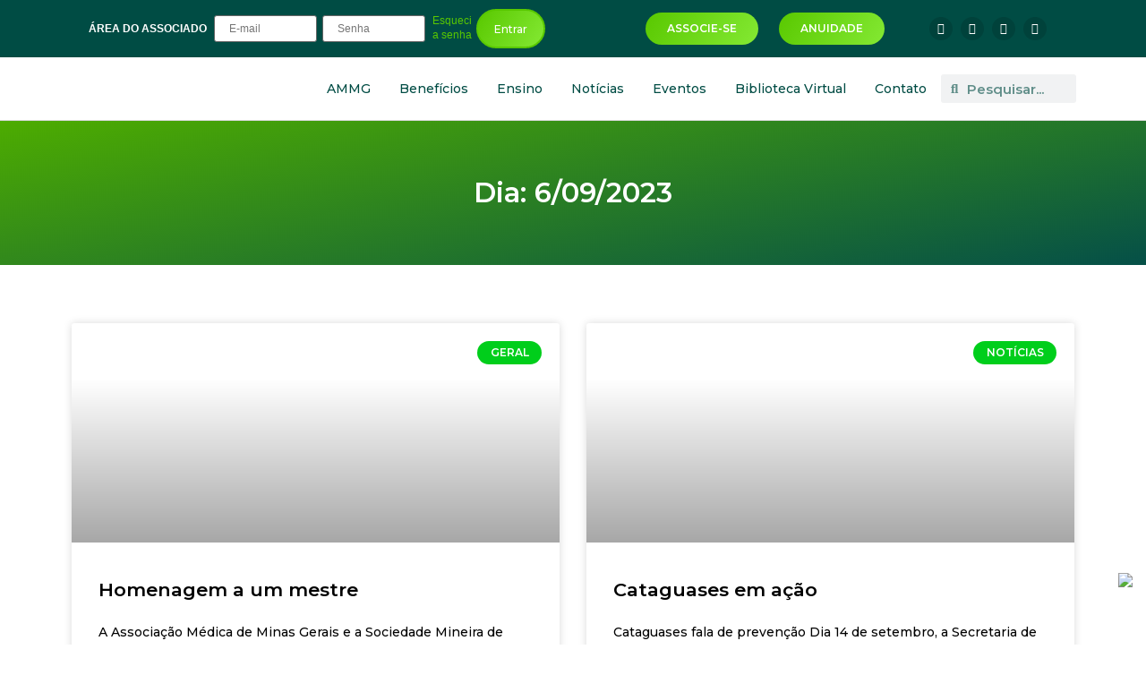

--- FILE ---
content_type: text/html; charset=UTF-8
request_url: https://ammg.org.br/2023/09/06/
body_size: 30492
content:
<!doctype html>
<html lang="pt-BR">
<head>
	<meta charset="UTF-8">
	<meta name="viewport" content="width=device-width, initial-scale=1">
	<link rel="profile" href="https://gmpg.org/xfn/11">
	<meta name='robots' content='noindex, follow' />
<link rel="icon" href="http://ammg.org.br/wp-content/uploads/2025/08/ammg-fav.png" media="(prefers-color-scheme: dark)" />
<link rel="icon" href="http://ammg.org.br/wp-content/uploads/2025/08/ammg-fav.png" media="(prefers-color-scheme: light)" />
<link rel="apple-touch-icon" href="http://ammg.org.br/wp-content/uploads/2025/08/ammg-fav-1.png" />
<meta name="msapplication-TileImage" content="http://ammg.org.br/wp-content/uploads/2025/08/ammg-fav.png" />

	<!-- This site is optimized with the Yoast SEO plugin v26.1.1 - https://yoast.com/wordpress/plugins/seo/ -->
	<title>6 de setembro de 2023 - AMMG</title>
	<meta property="og:locale" content="pt_BR" />
	<meta property="og:type" content="website" />
	<meta property="og:title" content="6 de setembro de 2023 - AMMG" />
	<meta property="og:url" content="https://ammg.org.br/2023/09/06/" />
	<meta property="og:site_name" content="AMMG" />
	<meta name="twitter:card" content="summary_large_image" />
	<script type="application/ld+json" class="yoast-schema-graph">{"@context":"https://schema.org","@graph":[{"@type":"CollectionPage","@id":"https://ammg.org.br/2023/09/06/","url":"https://ammg.org.br/2023/09/06/","name":"6 de setembro de 2023 - AMMG","isPartOf":{"@id":"https://ammg.org.br/#website"},"primaryImageOfPage":{"@id":"https://ammg.org.br/2023/09/06/#primaryimage"},"image":{"@id":"https://ammg.org.br/2023/09/06/#primaryimage"},"thumbnailUrl":"https://ammg.org.br/wp-content/uploads/2023/09/Captura-de-tela-2023-10-25-231504.png","breadcrumb":{"@id":"https://ammg.org.br/2023/09/06/#breadcrumb"},"inLanguage":"pt-BR"},{"@type":"ImageObject","inLanguage":"pt-BR","@id":"https://ammg.org.br/2023/09/06/#primaryimage","url":"https://ammg.org.br/wp-content/uploads/2023/09/Captura-de-tela-2023-10-25-231504.png","contentUrl":"https://ammg.org.br/wp-content/uploads/2023/09/Captura-de-tela-2023-10-25-231504.png","width":231,"height":148},{"@type":"BreadcrumbList","@id":"https://ammg.org.br/2023/09/06/#breadcrumb","itemListElement":[{"@type":"ListItem","position":1,"name":"Início","item":"https://ammg.org.br/"},{"@type":"ListItem","position":2,"name":"Arquivos para 6 de setembro de 2023"}]},{"@type":"WebSite","@id":"https://ammg.org.br/#website","url":"https://ammg.org.br/","name":"AMMG","description":"","publisher":{"@id":"https://ammg.org.br/#organization"},"potentialAction":[{"@type":"SearchAction","target":{"@type":"EntryPoint","urlTemplate":"https://ammg.org.br/?s={search_term_string}"},"query-input":{"@type":"PropertyValueSpecification","valueRequired":true,"valueName":"search_term_string"}}],"inLanguage":"pt-BR"},{"@type":"Organization","@id":"https://ammg.org.br/#organization","name":"AMMG","url":"https://ammg.org.br/","logo":{"@type":"ImageObject","inLanguage":"pt-BR","@id":"https://ammg.org.br/#/schema/logo/image/","url":"https://ammg.org.br/wp-content/uploads/2023/08/ammg-logotipo.png","contentUrl":"https://ammg.org.br/wp-content/uploads/2023/08/ammg-logotipo.png","width":303,"height":145,"caption":"AMMG"},"image":{"@id":"https://ammg.org.br/#/schema/logo/image/"}}]}</script>
	<!-- / Yoast SEO plugin. -->


<link rel='dns-prefetch' href='//platform.illow.io' />
<link rel="alternate" type="application/rss+xml" title="Feed para AMMG &raquo;" href="https://ammg.org.br/feed/" />
<link rel="alternate" type="application/rss+xml" title="Feed de comentários para AMMG &raquo;" href="https://ammg.org.br/comments/feed/" />
<style id='wp-img-auto-sizes-contain-inline-css'>
img:is([sizes=auto i],[sizes^="auto," i]){contain-intrinsic-size:3000px 1500px}
/*# sourceURL=wp-img-auto-sizes-contain-inline-css */
</style>
<link rel='stylesheet' id='wp-event-manager-frontend-css' href='https://ammg.org.br/wp-content/plugins/wp-event-manager/assets/css/frontend.min.css?ver=6.9' media='all' />
<link rel='stylesheet' id='wp-event-manager-jquery-ui-daterangepicker-css' href='https://ammg.org.br/wp-content/plugins/wp-event-manager/assets/js/jquery-ui-daterangepicker/jquery.comiseo.daterangepicker.css?ver=6.9' media='all' />
<link rel='stylesheet' id='wp-event-manager-jquery-ui-daterangepicker-style-css' href='https://ammg.org.br/wp-content/plugins/wp-event-manager/assets/js/jquery-ui-daterangepicker/styles.css?ver=6.9' media='all' />
<link rel='stylesheet' id='wp-event-manager-jquery-ui-css-css' href='https://ammg.org.br/wp-content/plugins/wp-event-manager/assets/js/jquery-ui/jquery-ui.css?ver=6.9' media='all' />
<link rel='stylesheet' id='wp-event-manager-grid-style-css' href='https://ammg.org.br/wp-content/plugins/wp-event-manager/assets/css/wpem-grid.min.css?ver=6.9' media='all' />
<link rel='stylesheet' id='wp-event-manager-font-style-css' href='https://ammg.org.br/wp-content/plugins/wp-event-manager/assets/fonts/style.css?ver=6.9' media='all' />
<style id='wp-emoji-styles-inline-css'>

	img.wp-smiley, img.emoji {
		display: inline !important;
		border: none !important;
		box-shadow: none !important;
		height: 1em !important;
		width: 1em !important;
		margin: 0 0.07em !important;
		vertical-align: -0.1em !important;
		background: none !important;
		padding: 0 !important;
	}
/*# sourceURL=wp-emoji-styles-inline-css */
</style>
<link rel='stylesheet' id='wp-block-library-css' href='https://ammg.org.br/wp-includes/css/dist/block-library/style.min.css?ver=6.9' media='all' />
<style id='wp-block-heading-inline-css'>
h1:where(.wp-block-heading).has-background,h2:where(.wp-block-heading).has-background,h3:where(.wp-block-heading).has-background,h4:where(.wp-block-heading).has-background,h5:where(.wp-block-heading).has-background,h6:where(.wp-block-heading).has-background{padding:1.25em 2.375em}h1.has-text-align-left[style*=writing-mode]:where([style*=vertical-lr]),h1.has-text-align-right[style*=writing-mode]:where([style*=vertical-rl]),h2.has-text-align-left[style*=writing-mode]:where([style*=vertical-lr]),h2.has-text-align-right[style*=writing-mode]:where([style*=vertical-rl]),h3.has-text-align-left[style*=writing-mode]:where([style*=vertical-lr]),h3.has-text-align-right[style*=writing-mode]:where([style*=vertical-rl]),h4.has-text-align-left[style*=writing-mode]:where([style*=vertical-lr]),h4.has-text-align-right[style*=writing-mode]:where([style*=vertical-rl]),h5.has-text-align-left[style*=writing-mode]:where([style*=vertical-lr]),h5.has-text-align-right[style*=writing-mode]:where([style*=vertical-rl]),h6.has-text-align-left[style*=writing-mode]:where([style*=vertical-lr]),h6.has-text-align-right[style*=writing-mode]:where([style*=vertical-rl]){rotate:180deg}
/*# sourceURL=https://ammg.org.br/wp-includes/blocks/heading/style.min.css */
</style>
<style id='wp-block-paragraph-inline-css'>
.is-small-text{font-size:.875em}.is-regular-text{font-size:1em}.is-large-text{font-size:2.25em}.is-larger-text{font-size:3em}.has-drop-cap:not(:focus):first-letter{float:left;font-size:8.4em;font-style:normal;font-weight:100;line-height:.68;margin:.05em .1em 0 0;text-transform:uppercase}body.rtl .has-drop-cap:not(:focus):first-letter{float:none;margin-left:.1em}p.has-drop-cap.has-background{overflow:hidden}:root :where(p.has-background){padding:1.25em 2.375em}:where(p.has-text-color:not(.has-link-color)) a{color:inherit}p.has-text-align-left[style*="writing-mode:vertical-lr"],p.has-text-align-right[style*="writing-mode:vertical-rl"]{rotate:180deg}
/*# sourceURL=https://ammg.org.br/wp-includes/blocks/paragraph/style.min.css */
</style>
<style id='global-styles-inline-css'>
:root{--wp--preset--aspect-ratio--square: 1;--wp--preset--aspect-ratio--4-3: 4/3;--wp--preset--aspect-ratio--3-4: 3/4;--wp--preset--aspect-ratio--3-2: 3/2;--wp--preset--aspect-ratio--2-3: 2/3;--wp--preset--aspect-ratio--16-9: 16/9;--wp--preset--aspect-ratio--9-16: 9/16;--wp--preset--color--black: #000000;--wp--preset--color--cyan-bluish-gray: #abb8c3;--wp--preset--color--white: #ffffff;--wp--preset--color--pale-pink: #f78da7;--wp--preset--color--vivid-red: #cf2e2e;--wp--preset--color--luminous-vivid-orange: #ff6900;--wp--preset--color--luminous-vivid-amber: #fcb900;--wp--preset--color--light-green-cyan: #7bdcb5;--wp--preset--color--vivid-green-cyan: #00d084;--wp--preset--color--pale-cyan-blue: #8ed1fc;--wp--preset--color--vivid-cyan-blue: #0693e3;--wp--preset--color--vivid-purple: #9b51e0;--wp--preset--gradient--vivid-cyan-blue-to-vivid-purple: linear-gradient(135deg,rgb(6,147,227) 0%,rgb(155,81,224) 100%);--wp--preset--gradient--light-green-cyan-to-vivid-green-cyan: linear-gradient(135deg,rgb(122,220,180) 0%,rgb(0,208,130) 100%);--wp--preset--gradient--luminous-vivid-amber-to-luminous-vivid-orange: linear-gradient(135deg,rgb(252,185,0) 0%,rgb(255,105,0) 100%);--wp--preset--gradient--luminous-vivid-orange-to-vivid-red: linear-gradient(135deg,rgb(255,105,0) 0%,rgb(207,46,46) 100%);--wp--preset--gradient--very-light-gray-to-cyan-bluish-gray: linear-gradient(135deg,rgb(238,238,238) 0%,rgb(169,184,195) 100%);--wp--preset--gradient--cool-to-warm-spectrum: linear-gradient(135deg,rgb(74,234,220) 0%,rgb(151,120,209) 20%,rgb(207,42,186) 40%,rgb(238,44,130) 60%,rgb(251,105,98) 80%,rgb(254,248,76) 100%);--wp--preset--gradient--blush-light-purple: linear-gradient(135deg,rgb(255,206,236) 0%,rgb(152,150,240) 100%);--wp--preset--gradient--blush-bordeaux: linear-gradient(135deg,rgb(254,205,165) 0%,rgb(254,45,45) 50%,rgb(107,0,62) 100%);--wp--preset--gradient--luminous-dusk: linear-gradient(135deg,rgb(255,203,112) 0%,rgb(199,81,192) 50%,rgb(65,88,208) 100%);--wp--preset--gradient--pale-ocean: linear-gradient(135deg,rgb(255,245,203) 0%,rgb(182,227,212) 50%,rgb(51,167,181) 100%);--wp--preset--gradient--electric-grass: linear-gradient(135deg,rgb(202,248,128) 0%,rgb(113,206,126) 100%);--wp--preset--gradient--midnight: linear-gradient(135deg,rgb(2,3,129) 0%,rgb(40,116,252) 100%);--wp--preset--font-size--small: 13px;--wp--preset--font-size--medium: 20px;--wp--preset--font-size--large: 36px;--wp--preset--font-size--x-large: 42px;--wp--preset--spacing--20: 0.44rem;--wp--preset--spacing--30: 0.67rem;--wp--preset--spacing--40: 1rem;--wp--preset--spacing--50: 1.5rem;--wp--preset--spacing--60: 2.25rem;--wp--preset--spacing--70: 3.38rem;--wp--preset--spacing--80: 5.06rem;--wp--preset--shadow--natural: 6px 6px 9px rgba(0, 0, 0, 0.2);--wp--preset--shadow--deep: 12px 12px 50px rgba(0, 0, 0, 0.4);--wp--preset--shadow--sharp: 6px 6px 0px rgba(0, 0, 0, 0.2);--wp--preset--shadow--outlined: 6px 6px 0px -3px rgb(255, 255, 255), 6px 6px rgb(0, 0, 0);--wp--preset--shadow--crisp: 6px 6px 0px rgb(0, 0, 0);}:where(.is-layout-flex){gap: 0.5em;}:where(.is-layout-grid){gap: 0.5em;}body .is-layout-flex{display: flex;}.is-layout-flex{flex-wrap: wrap;align-items: center;}.is-layout-flex > :is(*, div){margin: 0;}body .is-layout-grid{display: grid;}.is-layout-grid > :is(*, div){margin: 0;}:where(.wp-block-columns.is-layout-flex){gap: 2em;}:where(.wp-block-columns.is-layout-grid){gap: 2em;}:where(.wp-block-post-template.is-layout-flex){gap: 1.25em;}:where(.wp-block-post-template.is-layout-grid){gap: 1.25em;}.has-black-color{color: var(--wp--preset--color--black) !important;}.has-cyan-bluish-gray-color{color: var(--wp--preset--color--cyan-bluish-gray) !important;}.has-white-color{color: var(--wp--preset--color--white) !important;}.has-pale-pink-color{color: var(--wp--preset--color--pale-pink) !important;}.has-vivid-red-color{color: var(--wp--preset--color--vivid-red) !important;}.has-luminous-vivid-orange-color{color: var(--wp--preset--color--luminous-vivid-orange) !important;}.has-luminous-vivid-amber-color{color: var(--wp--preset--color--luminous-vivid-amber) !important;}.has-light-green-cyan-color{color: var(--wp--preset--color--light-green-cyan) !important;}.has-vivid-green-cyan-color{color: var(--wp--preset--color--vivid-green-cyan) !important;}.has-pale-cyan-blue-color{color: var(--wp--preset--color--pale-cyan-blue) !important;}.has-vivid-cyan-blue-color{color: var(--wp--preset--color--vivid-cyan-blue) !important;}.has-vivid-purple-color{color: var(--wp--preset--color--vivid-purple) !important;}.has-black-background-color{background-color: var(--wp--preset--color--black) !important;}.has-cyan-bluish-gray-background-color{background-color: var(--wp--preset--color--cyan-bluish-gray) !important;}.has-white-background-color{background-color: var(--wp--preset--color--white) !important;}.has-pale-pink-background-color{background-color: var(--wp--preset--color--pale-pink) !important;}.has-vivid-red-background-color{background-color: var(--wp--preset--color--vivid-red) !important;}.has-luminous-vivid-orange-background-color{background-color: var(--wp--preset--color--luminous-vivid-orange) !important;}.has-luminous-vivid-amber-background-color{background-color: var(--wp--preset--color--luminous-vivid-amber) !important;}.has-light-green-cyan-background-color{background-color: var(--wp--preset--color--light-green-cyan) !important;}.has-vivid-green-cyan-background-color{background-color: var(--wp--preset--color--vivid-green-cyan) !important;}.has-pale-cyan-blue-background-color{background-color: var(--wp--preset--color--pale-cyan-blue) !important;}.has-vivid-cyan-blue-background-color{background-color: var(--wp--preset--color--vivid-cyan-blue) !important;}.has-vivid-purple-background-color{background-color: var(--wp--preset--color--vivid-purple) !important;}.has-black-border-color{border-color: var(--wp--preset--color--black) !important;}.has-cyan-bluish-gray-border-color{border-color: var(--wp--preset--color--cyan-bluish-gray) !important;}.has-white-border-color{border-color: var(--wp--preset--color--white) !important;}.has-pale-pink-border-color{border-color: var(--wp--preset--color--pale-pink) !important;}.has-vivid-red-border-color{border-color: var(--wp--preset--color--vivid-red) !important;}.has-luminous-vivid-orange-border-color{border-color: var(--wp--preset--color--luminous-vivid-orange) !important;}.has-luminous-vivid-amber-border-color{border-color: var(--wp--preset--color--luminous-vivid-amber) !important;}.has-light-green-cyan-border-color{border-color: var(--wp--preset--color--light-green-cyan) !important;}.has-vivid-green-cyan-border-color{border-color: var(--wp--preset--color--vivid-green-cyan) !important;}.has-pale-cyan-blue-border-color{border-color: var(--wp--preset--color--pale-cyan-blue) !important;}.has-vivid-cyan-blue-border-color{border-color: var(--wp--preset--color--vivid-cyan-blue) !important;}.has-vivid-purple-border-color{border-color: var(--wp--preset--color--vivid-purple) !important;}.has-vivid-cyan-blue-to-vivid-purple-gradient-background{background: var(--wp--preset--gradient--vivid-cyan-blue-to-vivid-purple) !important;}.has-light-green-cyan-to-vivid-green-cyan-gradient-background{background: var(--wp--preset--gradient--light-green-cyan-to-vivid-green-cyan) !important;}.has-luminous-vivid-amber-to-luminous-vivid-orange-gradient-background{background: var(--wp--preset--gradient--luminous-vivid-amber-to-luminous-vivid-orange) !important;}.has-luminous-vivid-orange-to-vivid-red-gradient-background{background: var(--wp--preset--gradient--luminous-vivid-orange-to-vivid-red) !important;}.has-very-light-gray-to-cyan-bluish-gray-gradient-background{background: var(--wp--preset--gradient--very-light-gray-to-cyan-bluish-gray) !important;}.has-cool-to-warm-spectrum-gradient-background{background: var(--wp--preset--gradient--cool-to-warm-spectrum) !important;}.has-blush-light-purple-gradient-background{background: var(--wp--preset--gradient--blush-light-purple) !important;}.has-blush-bordeaux-gradient-background{background: var(--wp--preset--gradient--blush-bordeaux) !important;}.has-luminous-dusk-gradient-background{background: var(--wp--preset--gradient--luminous-dusk) !important;}.has-pale-ocean-gradient-background{background: var(--wp--preset--gradient--pale-ocean) !important;}.has-electric-grass-gradient-background{background: var(--wp--preset--gradient--electric-grass) !important;}.has-midnight-gradient-background{background: var(--wp--preset--gradient--midnight) !important;}.has-small-font-size{font-size: var(--wp--preset--font-size--small) !important;}.has-medium-font-size{font-size: var(--wp--preset--font-size--medium) !important;}.has-large-font-size{font-size: var(--wp--preset--font-size--large) !important;}.has-x-large-font-size{font-size: var(--wp--preset--font-size--x-large) !important;}
/*# sourceURL=global-styles-inline-css */
</style>

<style id='classic-theme-styles-inline-css'>
/*! This file is auto-generated */
.wp-block-button__link{color:#fff;background-color:#32373c;border-radius:9999px;box-shadow:none;text-decoration:none;padding:calc(.667em + 2px) calc(1.333em + 2px);font-size:1.125em}.wp-block-file__button{background:#32373c;color:#fff;text-decoration:none}
/*# sourceURL=/wp-includes/css/classic-themes.min.css */
</style>
<link rel='stylesheet' id='wpa-css-css' href='https://ammg.org.br/wp-content/plugins/honeypot/includes/css/wpa.css?ver=2.3.03' media='all' />
<link rel='stylesheet' id='wp-event-manager-jquery-timepicker-css-css' href='https://ammg.org.br/wp-content/plugins/wp-event-manager/assets/js/jquery-timepicker/jquery.timepicker.min.css?ver=6.9' media='all' />
<link rel='stylesheet' id='hello-elementor-css' href='https://ammg.org.br/wp-content/themes/hello-elementor/style.min.css?ver=3.1.1' media='all' />
<link rel='stylesheet' id='hello-elementor-theme-style-css' href='https://ammg.org.br/wp-content/themes/hello-elementor/theme.min.css?ver=3.1.1' media='all' />
<link rel='stylesheet' id='hello-elementor-header-footer-css' href='https://ammg.org.br/wp-content/themes/hello-elementor/header-footer.min.css?ver=3.1.1' media='all' />
<link rel='stylesheet' id='elementor-frontend-css' href='https://ammg.org.br/wp-content/plugins/elementor/assets/css/frontend.min.css?ver=3.32.4' media='all' />
<link rel='stylesheet' id='elementor-post-6-css' href='https://ammg.org.br/wp-content/uploads/elementor/css/post-6.css?ver=1764808965' media='all' />
<link rel='stylesheet' id='dflip-style-css' href='https://ammg.org.br/wp-content/plugins/3d-flipbook-dflip-lite/assets/css/dflip.min.css?ver=2.4.20' media='all' />
<link rel='stylesheet' id='widget-social-icons-css' href='https://ammg.org.br/wp-content/plugins/elementor/assets/css/widget-social-icons.min.css?ver=3.32.4' media='all' />
<link rel='stylesheet' id='e-apple-webkit-css' href='https://ammg.org.br/wp-content/plugins/elementor/assets/css/conditionals/apple-webkit.min.css?ver=3.32.4' media='all' />
<link rel='stylesheet' id='widget-image-css' href='https://ammg.org.br/wp-content/plugins/elementor/assets/css/widget-image.min.css?ver=3.32.4' media='all' />
<link rel='stylesheet' id='widget-nav-menu-css' href='https://ammg.org.br/wp-content/plugins/elementor-pro/assets/css/widget-nav-menu.min.css?ver=3.32.2' media='all' />
<link rel='stylesheet' id='widget-search-form-css' href='https://ammg.org.br/wp-content/plugins/elementor-pro/assets/css/widget-search-form.min.css?ver=3.32.2' media='all' />
<link rel='stylesheet' id='elementor-icons-shared-0-css' href='https://ammg.org.br/wp-content/plugins/elementor/assets/lib/font-awesome/css/fontawesome.min.css?ver=5.15.3' media='all' />
<link rel='stylesheet' id='elementor-icons-fa-solid-css' href='https://ammg.org.br/wp-content/plugins/elementor/assets/lib/font-awesome/css/solid.min.css?ver=5.15.3' media='all' />
<link rel='stylesheet' id='widget-heading-css' href='https://ammg.org.br/wp-content/plugins/elementor/assets/css/widget-heading.min.css?ver=3.32.4' media='all' />
<link rel='stylesheet' id='widget-icon-list-css' href='https://ammg.org.br/wp-content/plugins/elementor/assets/css/widget-icon-list.min.css?ver=3.32.4' media='all' />
<link rel='stylesheet' id='widget-posts-css' href='https://ammg.org.br/wp-content/plugins/elementor-pro/assets/css/widget-posts.min.css?ver=3.32.2' media='all' />
<link rel='stylesheet' id='elementor-icons-css' href='https://ammg.org.br/wp-content/plugins/elementor/assets/lib/eicons/css/elementor-icons.min.css?ver=5.44.0' media='all' />
<link rel='stylesheet' id='font-awesome-5-all-css' href='https://ammg.org.br/wp-content/plugins/elementor/assets/lib/font-awesome/css/all.min.css?ver=3.32.4' media='all' />
<link rel='stylesheet' id='font-awesome-4-shim-css' href='https://ammg.org.br/wp-content/plugins/elementor/assets/lib/font-awesome/css/v4-shims.min.css?ver=3.32.4' media='all' />
<link rel='stylesheet' id='elementor-post-149-css' href='https://ammg.org.br/wp-content/uploads/elementor/css/post-149.css?ver=1764808966' media='all' />
<link rel='stylesheet' id='elementor-post-158-css' href='https://ammg.org.br/wp-content/uploads/elementor/css/post-158.css?ver=1764808966' media='all' />
<link rel='stylesheet' id='elementor-post-24194-css' href='https://ammg.org.br/wp-content/uploads/elementor/css/post-24194.css?ver=1764808996' media='all' />
<link rel='stylesheet' id='tablepress-default-css' href='https://ammg.org.br/wp-content/plugins/tablepress/css/build/default.css?ver=3.2.3' media='all' />
<link rel='stylesheet' id='wpr-text-animations-css-css' href='https://ammg.org.br/wp-content/plugins/royal-elementor-addons/assets/css/lib/animations/text-animations.min.css?ver=1.7.1036' media='all' />
<link rel='stylesheet' id='wpr-addons-css-css' href='https://ammg.org.br/wp-content/plugins/royal-elementor-addons/assets/css/frontend.min.css?ver=1.7.1036' media='all' />
<link rel='stylesheet' id='elementor-gf-montserrat-css' href='https://fonts.googleapis.com/css?family=Montserrat:100,100italic,200,200italic,300,300italic,400,400italic,500,500italic,600,600italic,700,700italic,800,800italic,900,900italic&#038;display=swap' media='all' />
<link rel='stylesheet' id='elementor-icons-fa-brands-css' href='https://ammg.org.br/wp-content/plugins/elementor/assets/lib/font-awesome/css/brands.min.css?ver=5.15.3' media='all' />
<script data-cfasync="false" src="https://ammg.org.br/wp-includes/js/jquery/jquery.min.js?ver=3.7.1" id="jquery-core-js"></script>
<script data-cfasync="false" src="https://ammg.org.br/wp-includes/js/jquery/jquery-migrate.min.js?ver=3.4.1" id="jquery-migrate-js"></script>
<script src="https://platform.illow.io/banner.js?siteId=4bb660ec-2611-48ec-b05c-d065d5150e48&amp;ver=0.2.0" id="wibson_plugin_script-js"></script>
<script src="https://ammg.org.br/wp-content/plugins/elementor/assets/lib/font-awesome/js/v4-shims.min.js?ver=3.32.4" id="font-awesome-4-shim-js"></script>
<link rel="https://api.w.org/" href="https://ammg.org.br/wp-json/" /><link rel="EditURI" type="application/rsd+xml" title="RSD" href="https://ammg.org.br/xmlrpc.php?rsd" />
<meta name="generator" content="WordPress 6.9" />
<!-- Google Tag Manager -->
<script>(function(w,d,s,l,i){w[l]=w[l]||[];w[l].push({'gtm.start':
new Date().getTime(),event:'gtm.js'});var f=d.getElementsByTagName(s)[0],
j=d.createElement(s),dl=l!='dataLayer'?'&l='+l:'';j.async=true;j.src=
'https://www.googletagmanager.com/gtm.js?id='+i+dl;f.parentNode.insertBefore(j,f);
})(window,document,'script','dataLayer','GTM-TPV3P83V');</script>
<!-- End Google Tag Manager -->

<a id="flutuante" href="https://api.whatsapp.com/send?phone=5531995385228&text=Ol%C3%A1!%20Vim%20do%20site%20e%20gostaria%20de%20tirar%20uma%20d%C3%BAvida."><img src="http://ammg.org.br/wp-content/uploads/2024/08/whatsapp.png" style="height:60px; position:fixed; bottom: 20px; right: 15px; z-index:10000000000;" data-selector="img"></a>

<script type="text/javascript" async src="https://d335luupugsy2.cloudfront.net/js/loader-scripts/5ecc3209-da7b-4f84-b6dc-f0034a0d765f-loader.js" ></script>
<meta name="generator" content="Elementor 3.32.4; features: additional_custom_breakpoints; settings: css_print_method-external, google_font-enabled, font_display-swap">
			<style>
				.e-con.e-parent:nth-of-type(n+4):not(.e-lazyloaded):not(.e-no-lazyload),
				.e-con.e-parent:nth-of-type(n+4):not(.e-lazyloaded):not(.e-no-lazyload) * {
					background-image: none !important;
				}
				@media screen and (max-height: 1024px) {
					.e-con.e-parent:nth-of-type(n+3):not(.e-lazyloaded):not(.e-no-lazyload),
					.e-con.e-parent:nth-of-type(n+3):not(.e-lazyloaded):not(.e-no-lazyload) * {
						background-image: none !important;
					}
				}
				@media screen and (max-height: 640px) {
					.e-con.e-parent:nth-of-type(n+2):not(.e-lazyloaded):not(.e-no-lazyload),
					.e-con.e-parent:nth-of-type(n+2):not(.e-lazyloaded):not(.e-no-lazyload) * {
						background-image: none !important;
					}
				}
			</style>
			                <script>
                (function(siteId, win, doc) {
                    var cookieName = 'illow-consent-' + siteId;
                    var cookies = doc.cookie.split(';');
                    var cookie = cookies.map((c) => c.split('=')).find(([name]) => name.trim() === cookieName);
                    var consentStr = cookie ? cookie.slice(1).join('=').trim() : undefined;

                    var consent = {};
                    consentStr?.split('|').map((v) => v.split('=')).forEach(([k, v]) => {
                        consent[k] = v === 'true';
                    });
					// Function to get boolean value or undefined
					function getBooleanOrUndefined(v) {
							if (typeof v === 'undefined') return undefined;
							return v === 'true';
					}
					function transformToGoogleSettings(str) {
						if (!str) return undefined;
						const p = ['optedIn', 'preferences', 'marketing', 'statistics'];
						const c = {};
						str.split('|').map((v) => v.split('=')).filter((v) => p.includes(v[0])).forEach((v) => {
							c[v[0]] = getBooleanOrUndefined(v[1]);
						});
						return {
							state: {
								ad_storage: c.marketing || c.optedIn ? 'granted' : 'denied',
								analytics_storage: c.preferences || c.optedIn ? 'granted' : 'denied',
								functionality_storage: c.preferences || c.optedIn ? 'granted' : 'denied',
								personalization_storage: c.preferences || c.optedIn ? 'granted' : 'denied',
								security_storage: c.preferences || c.optedIn ? 'granted' : 'denied',
								ad_user_data: c.marketing || c.optedIn ? 'granted' : 'denied',
								ad_personalization: c.marketing || c.optedIn ? 'granted' : 'denied',
								wait_for_update: 500,
							},
							others: {
								ads_data_redaction: !c.marketing && !c.optedIn,
								url_passthrough: (!c.marketing || !c.preferences) && !c.optedIn,
							},
						};
					}

					// Function to set default consent state
					function setDefaultConsentState(settings) {
						window.gtag('consent', 'default', settings);
					}

					// Function to set gtag configuration
					function gtagSet(settings) {
						window.gtag('set', settings);
					}

					// Initialize the data layer for Google Tag Manager
					window.dataLayer = window.dataLayer || [];
					function gtag() {
						window.dataLayer.push(arguments);
					}
					window.gtag = window.gtag || gtag;

					const regions = [
						{ region: ['US-VA', 'US-CO', 'US-IN'], value: 'denied' },
						{ region: ['US'], value: 'granted' },
						{ value: 'denied' },
					];

					const googleSettings = transformToGoogleSettings(consentStr);

					if (googleSettings) {
						setDefaultConsentState(googleSettings.state);
					} else {
						regions.forEach((state) => {
							setDefaultConsentState({
								ad_storage: state.value,
								analytics_storage: state.value,
								functionality_storage: state.value,
								personalization_storage: state.value,
								security_storage: state.value,
								ad_user_data: state.value,
								ad_personalization: state.value,
								region: state.region,
								wait_for_update: 500,
							});
						});
					}
                    
					const urlPassthrough = !0 && (!googleSettings || googleSettings.others.url_passthrough);

					gtagSet({
						ads_data_redaction: !googleSettings || googleSettings.others.ads_data_redaction,
						url_passthrough: urlPassthrough,
						'developer_id.dYTYxZj': true,
					});

                })("4bb660ec-2611-48ec-b05c-d065d5150e48", window, document);
                </script>
                		<style id="wp-custom-css">
			.form {
    margin: 0 0 0 0px;
    padding: 0;
    display: -webkit-box;
    display: -ms-flexbox;
    display: flex;
    -webkit-box-align: center;
    -ms-flex-align: center;
    align-items: center;
    -webkit-box-pack: center;
    -ms-flex-pack: center;
    justify-content: center;
}

.field {
    background-color: #fff;
    color: #b2b2b2;
    font-size: 12px;
    font-weight: 500;
    border: none;
    outline: 0;
    width: 100%;
    height: 30px;
    margin: 0;
    padding: 0 0px;
    border-radius: 25px;
}

.field-group {
    position: relative;
    width: 115px;
    margin: 0 3px;
    padding: 0;
}

.label {
    color: #fff;
    font-size: 12px;
    font-weight: 700;
    margin: 0 5px 0 0;
    padding: 0;
    text-transform: uppercase;
}


.reset-password a {
    color: #59c800;
    font-size: 12px;
    font-weight: 400;
    display: inline-block;
    margin: 0 5px 0 5px;
    padding: 0;
    line-height: 1.4;
}

.form-submit button {
    color: #fff;
    font-size: 12px;
    font-weight: 500;
    border: 2px solid #59c800;
    border-radius: 25px;
    margin: 0;
    padding: 12px 18px 10px;
    -webkit-transition: background-color .6s;
    transition: background-color .6s;
}

.elementor-14 .elementor-element.elementor-element-1a482f4 .elementor-main-swiper .swiper-slide {
    background-color: #FFFFFF00;
    border-color: #02010100;
    display: flex;
    justify-content: center;
    align-items: center;
}

.widget_featured_events .wpem-single-event-widget, .wpem-event-listings .wpem-event-layout-wrapper .event_featured, .wpem-event-listings .wpem-event-layout-wrapper .event_featured:hover {
    background: #fff;
}


.cc-color-override-848647359 .cc-btn:hover, .cc-color-override-848647359 .cc-btn:focus {
	color: #fff;
}

.cc-window {box-shadow: rgba(0, 0, 0, 0.1) 0px 10px 50px;
    border-radius: 5px;}


button.cky-btn-customize, button.cky-btn-reject, button.cky-btn-preferences {
    background-color: #fff !important;
	background-image: none;
}

.semdegrade a {background-image: none!important;}

.btn-afiliadas a {background-image: none!important;}		</style>
		<style id="wpr_lightbox_styles">
				.lg-backdrop {
					background-color: rgba(0,0,0,0.6) !important;
				}
				.lg-toolbar,
				.lg-dropdown {
					background-color: rgba(0,0,0,0.8) !important;
				}
				.lg-dropdown:after {
					border-bottom-color: rgba(0,0,0,0.8) !important;
				}
				.lg-sub-html {
					background-color: rgba(0,0,0,0.8) !important;
				}
				.lg-thumb-outer,
				.lg-progress-bar {
					background-color: #444444 !important;
				}
				.lg-progress {
					background-color: #a90707 !important;
				}
				.lg-icon {
					color: #efefef !important;
					font-size: 20px !important;
				}
				.lg-icon.lg-toogle-thumb {
					font-size: 24px !important;
				}
				.lg-icon:hover,
				.lg-dropdown-text:hover {
					color: #ffffff !important;
				}
				.lg-sub-html,
				.lg-dropdown-text {
					color: #efefef !important;
					font-size: 14px !important;
				}
				#lg-counter {
					color: #efefef !important;
					font-size: 14px !important;
				}
				.lg-prev,
				.lg-next {
					font-size: 35px !important;
				}

				/* Defaults */
				.lg-icon {
				background-color: transparent !important;
				}

				#lg-counter {
				opacity: 0.9;
				}

				.lg-thumb-outer {
				padding: 0 10px;
				}

				.lg-thumb-item {
				border-radius: 0 !important;
				border: none !important;
				opacity: 0.5;
				}

				.lg-thumb-item.active {
					opacity: 1;
				}
	         </style></head>
<body class="archive date wp-custom-logo wp-theme-hello-elementor metaslider-plugin hello-elementor elementor-page-24194 elementor-default elementor-template-full-width elementor-kit-6">


<a class="skip-link screen-reader-text" href="#content">Ir para o conteúdo</a>

		<header data-elementor-type="header" data-elementor-id="149" class="elementor elementor-149 elementor-location-header" data-elementor-post-type="elementor_library">
					<section class="elementor-section elementor-top-section elementor-element elementor-element-a4d708b elementor-section-height-min-height elementor-section-content-middle elementor-hidden-tablet elementor-hidden-mobile elementor-section-boxed elementor-section-height-default elementor-section-items-middle wpr-particle-no wpr-jarallax-no wpr-parallax-no wpr-sticky-section-no" data-id="a4d708b" data-element_type="section" data-settings="{&quot;background_background&quot;:&quot;classic&quot;}">
						<div class="elementor-container elementor-column-gap-no">
					<div class="elementor-column elementor-col-100 elementor-top-column elementor-element elementor-element-7d042f3" data-id="7d042f3" data-element_type="column">
			<div class="elementor-widget-wrap elementor-element-populated">
						<section class="elementor-section elementor-inner-section elementor-element elementor-element-c9c8b02 elementor-section-boxed elementor-section-height-default elementor-section-height-default wpr-particle-no wpr-jarallax-no wpr-parallax-no wpr-sticky-section-no" data-id="c9c8b02" data-element_type="section">
						<div class="elementor-container elementor-column-gap-default">
					<div class="elementor-column elementor-col-25 elementor-inner-column elementor-element elementor-element-11bb308" data-id="11bb308" data-element_type="column">
			<div class="elementor-widget-wrap elementor-element-populated">
						<div class="elementor-element elementor-element-035b1d5 elementor-widget elementor-widget-html" data-id="035b1d5" data-element_type="widget" data-widget_type="html.default">
				<div class="elementor-widget-container">
					            <form class="form" action="https://associado.ammg.org.br/login/authenticate" method="POST" novalidate="novalidate" autocomplete="off">
              <span class="label">área do associado</span>

              <div class="field-group">
                <input type="text" class="field" name="username" id="username" autocomplete="off" placeholder="E-mail">
              </div>

              <div class="field-group">
                <input type="password" class="field" name="password" id="password" autocomplete="off" placeholder="Senha">
              </div>

              <div class="reset-password">
                <a href="https://associado.ammg.org.br/login/renderEsqueciSenha">Esqueci <br/> a senha</a>
              </div>

              <div class="form-submit">
                <button type="submit">Entrar</button>
              </div>
            </form>				</div>
				</div>
					</div>
		</div>
				<div class="elementor-column elementor-col-25 elementor-inner-column elementor-element elementor-element-74adac7" data-id="74adac7" data-element_type="column">
			<div class="elementor-widget-wrap elementor-element-populated">
						<div class="elementor-element elementor-element-ecbc399 elementor-align-right elementor-widget elementor-widget-button" data-id="ecbc399" data-element_type="widget" data-widget_type="button.default">
				<div class="elementor-widget-container">
									<div class="elementor-button-wrapper">
					<a class="elementor-button elementor-button-link elementor-size-sm" href="https://associado.ammg.org.br/cliente/definirtipo">
						<span class="elementor-button-content-wrapper">
									<span class="elementor-button-text">ASSOCIE-SE</span>
					</span>
					</a>
				</div>
								</div>
				</div>
					</div>
		</div>
				<div class="elementor-column elementor-col-25 elementor-inner-column elementor-element elementor-element-a2d7154" data-id="a2d7154" data-element_type="column">
			<div class="elementor-widget-wrap elementor-element-populated">
						<div class="elementor-element elementor-element-ccf196b elementor-align-right elementor-widget elementor-widget-button" data-id="ccf196b" data-element_type="widget" data-widget_type="button.default">
				<div class="elementor-widget-container">
									<div class="elementor-button-wrapper">
					<a class="elementor-button elementor-button-link elementor-size-sm" href="https://ammg.org.br/anuidade-ammg/">
						<span class="elementor-button-content-wrapper">
									<span class="elementor-button-text">ANUIDADE</span>
					</span>
					</a>
				</div>
								</div>
				</div>
					</div>
		</div>
				<div class="elementor-column elementor-col-25 elementor-inner-column elementor-element elementor-element-afb8b87" data-id="afb8b87" data-element_type="column">
			<div class="elementor-widget-wrap elementor-element-populated">
						<div class="elementor-element elementor-element-199b56a elementor-shape-circle elementor-grid-0 e-grid-align-center elementor-widget elementor-widget-social-icons" data-id="199b56a" data-element_type="widget" data-widget_type="social-icons.default">
				<div class="elementor-widget-container">
							<div class="elementor-social-icons-wrapper elementor-grid" role="list">
							<span class="elementor-grid-item" role="listitem">
					<a class="elementor-icon elementor-social-icon elementor-social-icon-facebook elementor-repeater-item-47a47bb" href="https://www.facebook.com/associacaomedicamg" target="_blank">
						<span class="elementor-screen-only">Facebook</span>
						<i aria-hidden="true" class="fab fa-facebook"></i>					</a>
				</span>
							<span class="elementor-grid-item" role="listitem">
					<a class="elementor-icon elementor-social-icon elementor-social-icon-twitter elementor-repeater-item-49a0a3a" href="https://twitter.com/sigaammg" target="_blank">
						<span class="elementor-screen-only">Twitter</span>
						<i aria-hidden="true" class="fab fa-twitter"></i>					</a>
				</span>
							<span class="elementor-grid-item" role="listitem">
					<a class="elementor-icon elementor-social-icon elementor-social-icon-instagram elementor-repeater-item-f23f614" href="https://www.instagram.com/associacaomedicamg/" target="_blank">
						<span class="elementor-screen-only">Instagram</span>
						<i aria-hidden="true" class="fab fa-instagram"></i>					</a>
				</span>
							<span class="elementor-grid-item" role="listitem">
					<a class="elementor-icon elementor-social-icon elementor-social-icon-youtube elementor-repeater-item-7275ecf" href="https://www.youtube.com/sigaammg" target="_blank">
						<span class="elementor-screen-only">Youtube</span>
						<i aria-hidden="true" class="fab fa-youtube"></i>					</a>
				</span>
					</div>
						</div>
				</div>
					</div>
		</div>
					</div>
		</section>
					</div>
		</div>
					</div>
		</section>
				<section class="elementor-section elementor-top-section elementor-element elementor-element-e441b39 elementor-section-height-min-height elementor-section-content-middle elementor-hidden-desktop elementor-section-boxed elementor-section-height-default elementor-section-items-middle wpr-particle-no wpr-jarallax-no wpr-parallax-no wpr-sticky-section-no" data-id="e441b39" data-element_type="section" data-settings="{&quot;background_background&quot;:&quot;classic&quot;}">
						<div class="elementor-container elementor-column-gap-no">
					<div class="elementor-column elementor-col-100 elementor-top-column elementor-element elementor-element-64746f5" data-id="64746f5" data-element_type="column">
			<div class="elementor-widget-wrap elementor-element-populated">
						<section class="elementor-section elementor-inner-section elementor-element elementor-element-9f07ce3 elementor-section-boxed elementor-section-height-default elementor-section-height-default wpr-particle-no wpr-jarallax-no wpr-parallax-no wpr-sticky-section-no" data-id="9f07ce3" data-element_type="section">
						<div class="elementor-container elementor-column-gap-default">
					<div class="elementor-column elementor-col-50 elementor-inner-column elementor-element elementor-element-4a3b48f" data-id="4a3b48f" data-element_type="column">
			<div class="elementor-widget-wrap elementor-element-populated">
						<div class="elementor-element elementor-element-fe725c1 elementor-align-right elementor-mobile-align-left elementor-widget elementor-widget-button" data-id="fe725c1" data-element_type="widget" data-widget_type="button.default">
				<div class="elementor-widget-container">
									<div class="elementor-button-wrapper">
					<a class="elementor-button elementor-button-link elementor-size-sm" href="https://associado.ammg.org.br/login/auth">
						<span class="elementor-button-content-wrapper">
									<span class="elementor-button-text">ASSOCIADO</span>
					</span>
					</a>
				</div>
								</div>
				</div>
					</div>
		</div>
				<div class="elementor-column elementor-col-50 elementor-inner-column elementor-element elementor-element-7151f1a" data-id="7151f1a" data-element_type="column">
			<div class="elementor-widget-wrap elementor-element-populated">
						<div class="elementor-element elementor-element-e95ddbb elementor-align-right elementor-mobile-align-right elementor-widget elementor-widget-button" data-id="e95ddbb" data-element_type="widget" data-widget_type="button.default">
				<div class="elementor-widget-container">
									<div class="elementor-button-wrapper">
					<a class="elementor-button elementor-button-link elementor-size-sm" href="https://associado.ammg.org.br/cliente/definirtipo">
						<span class="elementor-button-content-wrapper">
									<span class="elementor-button-text">ASSOCIE-SE</span>
					</span>
					</a>
				</div>
								</div>
				</div>
					</div>
		</div>
					</div>
		</section>
					</div>
		</div>
					</div>
		</section>
				<section class="elementor-section elementor-top-section elementor-element elementor-element-5e3f5c8 elementor-section-content-middle elementor-hidden-tablet elementor-hidden-mobile elementor-section-boxed elementor-section-height-default elementor-section-height-default wpr-particle-no wpr-jarallax-no wpr-parallax-no wpr-sticky-section-no" data-id="5e3f5c8" data-element_type="section">
						<div class="elementor-container elementor-column-gap-no">
					<div class="elementor-column elementor-col-33 elementor-top-column elementor-element elementor-element-f8d000d" data-id="f8d000d" data-element_type="column">
			<div class="elementor-widget-wrap elementor-element-populated">
						<div class="elementor-element elementor-element-53741fe elementor-widget elementor-widget-theme-site-logo elementor-widget-image" data-id="53741fe" data-element_type="widget" data-widget_type="theme-site-logo.default">
				<div class="elementor-widget-container">
											<a href="https://ammg.org.br">
			<img width="303" height="145" src="https://ammg.org.br/wp-content/uploads/2023/08/ammg-logotipo.png" class="attachment-full size-full wp-image-66" alt="" srcset="https://ammg.org.br/wp-content/uploads/2023/08/ammg-logotipo.png 303w, https://ammg.org.br/wp-content/uploads/2023/08/ammg-logotipo-300x144.png 300w" sizes="(max-width: 303px) 100vw, 303px" />				</a>
											</div>
				</div>
					</div>
		</div>
				<div class="elementor-column elementor-col-33 elementor-top-column elementor-element elementor-element-670e099" data-id="670e099" data-element_type="column">
			<div class="elementor-widget-wrap elementor-element-populated">
						<div class="elementor-element elementor-element-9eb1cb5 elementor-nav-menu__align-end elementor-nav-menu--stretch elementor-widget__width-initial elementor-nav-menu--dropdown-tablet elementor-nav-menu__text-align-aside elementor-nav-menu--toggle elementor-nav-menu--burger elementor-widget elementor-widget-nav-menu" data-id="9eb1cb5" data-element_type="widget" data-settings="{&quot;full_width&quot;:&quot;stretch&quot;,&quot;layout&quot;:&quot;horizontal&quot;,&quot;submenu_icon&quot;:{&quot;value&quot;:&quot;&lt;i class=\&quot;fas fa-caret-down\&quot; aria-hidden=\&quot;true\&quot;&gt;&lt;\/i&gt;&quot;,&quot;library&quot;:&quot;fa-solid&quot;},&quot;toggle&quot;:&quot;burger&quot;}" data-widget_type="nav-menu.default">
				<div class="elementor-widget-container">
								<nav aria-label="Menu" class="elementor-nav-menu--main elementor-nav-menu__container elementor-nav-menu--layout-horizontal e--pointer-underline e--animation-fade">
				<ul id="menu-1-9eb1cb5" class="elementor-nav-menu"><li class="menu-item menu-item-type-custom menu-item-object-custom menu-item-has-children menu-item-36"><a href="#" class="elementor-item elementor-item-anchor">AMMG</a>
<ul class="sub-menu elementor-nav-menu--dropdown">
	<li class="menu-item menu-item-type-post_type menu-item-object-page menu-item-333"><a href="https://ammg.org.br/quem-somos/" class="elementor-sub-item">Quem Somos</a></li>
	<li class="menu-item menu-item-type-custom menu-item-object-custom menu-item-483"><a href="http://ammg.org.br/wp-content/uploads/2023/09/ESTATUTO_AMMG_03-2016.pdf" class="elementor-sub-item">Estatuto Social</a></li>
	<li class="menu-item menu-item-type-post_type menu-item-object-page menu-item-626"><a href="https://ammg.org.br/sociedade-de-especialidades/" class="elementor-sub-item">Sociedade de Especialidades</a></li>
	<li class="menu-item menu-item-type-post_type menu-item-object-page menu-item-589"><a href="https://ammg.org.br/diretorias/" class="elementor-sub-item">Diretorias</a></li>
	<li class="menu-item menu-item-type-custom menu-item-object-custom menu-item-23992"><a href="https://ammg.org.br/filiadas/" class="elementor-sub-item">Filiadas</a></li>
	<li class="menu-item menu-item-type-post_type menu-item-object-page menu-item-588"><a href="https://ammg.org.br/comissoes/" class="elementor-sub-item">Comissões</a></li>
	<li class="menu-item menu-item-type-post_type menu-item-object-page menu-item-587"><a href="https://ammg.org.br/parceiros/" class="elementor-sub-item">Parceiros</a></li>
</ul>
</li>
<li class="menu-item menu-item-type-custom menu-item-object-custom menu-item-37"><a href="https://ammg.org.br/beneficios/" class="elementor-item">Benefícios</a></li>
<li class="menu-item menu-item-type-custom menu-item-object-custom menu-item-38"><a href="https://ensino.ammg.org.br/" class="elementor-item">Ensino</a></li>
<li class="menu-item menu-item-type-custom menu-item-object-custom menu-item-has-children menu-item-39"><a href="https://ammg.org.br/category/noticias/" class="elementor-item">Notícias</a>
<ul class="sub-menu elementor-nav-menu--dropdown">
	<li class="menu-item menu-item-type-post_type menu-item-object-page menu-item-23261"><a href="https://ammg.org.br/jornal-novo/" class="elementor-sub-item">Jornal AMMG</a></li>
	<li class="menu-item menu-item-type-post_type menu-item-object-page menu-item-23671"><a href="https://ammg.org.br/podcasts/" class="elementor-sub-item">Podcasts AMMG</a></li>
	<li class="menu-item menu-item-type-custom menu-item-object-custom menu-item-1140"><a href="https://ammg.org.br/category/noticias/sala-de-imprensa/" class="elementor-sub-item">Sala de Imprensa</a></li>
	<li class="menu-item menu-item-type-custom menu-item-object-custom menu-item-929"><a href="https://ammg.org.br/category/noticias/" class="elementor-sub-item">Notícias AMMG</a></li>
	<li class="menu-item menu-item-type-custom menu-item-object-custom menu-item-930"><a href="https://ammg.org.br/category/noticias-filiadas/" class="elementor-sub-item">Notícias Filiadas</a></li>
</ul>
</li>
<li class="menu-item menu-item-type-custom menu-item-object-custom menu-item-has-children menu-item-40"><a href="#" class="elementor-item elementor-item-anchor">Eventos</a>
<ul class="sub-menu elementor-nav-menu--dropdown">
	<li class="menu-item menu-item-type-custom menu-item-object-custom menu-item-25411"><a href="https://ammg.org.br/calendario-evento/" class="elementor-sub-item">Agenda</a></li>
	<li class="menu-item menu-item-type-post_type menu-item-object-page menu-item-931"><a href="https://ammg.org.br/semanadomedico/" class="elementor-sub-item">Semana do Médico</a></li>
	<li class="menu-item menu-item-type-custom menu-item-object-custom menu-item-24167"><a href="https://ammg.org.br/category/otto-cirne/" class="elementor-sub-item">Galeria Otto Cirne</a></li>
</ul>
</li>
<li class="menu-item menu-item-type-custom menu-item-object-custom menu-item-41"><a href="http://www.bibliotecavirtual.org.br/" class="elementor-item">Biblioteca Virtual</a></li>
<li class="menu-item menu-item-type-custom menu-item-object-custom menu-item-42"><a href="#contato" class="elementor-item elementor-item-anchor">Contato</a></li>
</ul>			</nav>
					<div class="elementor-menu-toggle" role="button" tabindex="0" aria-label="Alternar menu" aria-expanded="false">
			<i aria-hidden="true" role="presentation" class="elementor-menu-toggle__icon--open eicon-menu-bar"></i><i aria-hidden="true" role="presentation" class="elementor-menu-toggle__icon--close eicon-close"></i>		</div>
					<nav class="elementor-nav-menu--dropdown elementor-nav-menu__container" aria-hidden="true">
				<ul id="menu-2-9eb1cb5" class="elementor-nav-menu"><li class="menu-item menu-item-type-custom menu-item-object-custom menu-item-has-children menu-item-36"><a href="#" class="elementor-item elementor-item-anchor" tabindex="-1">AMMG</a>
<ul class="sub-menu elementor-nav-menu--dropdown">
	<li class="menu-item menu-item-type-post_type menu-item-object-page menu-item-333"><a href="https://ammg.org.br/quem-somos/" class="elementor-sub-item" tabindex="-1">Quem Somos</a></li>
	<li class="menu-item menu-item-type-custom menu-item-object-custom menu-item-483"><a href="http://ammg.org.br/wp-content/uploads/2023/09/ESTATUTO_AMMG_03-2016.pdf" class="elementor-sub-item" tabindex="-1">Estatuto Social</a></li>
	<li class="menu-item menu-item-type-post_type menu-item-object-page menu-item-626"><a href="https://ammg.org.br/sociedade-de-especialidades/" class="elementor-sub-item" tabindex="-1">Sociedade de Especialidades</a></li>
	<li class="menu-item menu-item-type-post_type menu-item-object-page menu-item-589"><a href="https://ammg.org.br/diretorias/" class="elementor-sub-item" tabindex="-1">Diretorias</a></li>
	<li class="menu-item menu-item-type-custom menu-item-object-custom menu-item-23992"><a href="https://ammg.org.br/filiadas/" class="elementor-sub-item" tabindex="-1">Filiadas</a></li>
	<li class="menu-item menu-item-type-post_type menu-item-object-page menu-item-588"><a href="https://ammg.org.br/comissoes/" class="elementor-sub-item" tabindex="-1">Comissões</a></li>
	<li class="menu-item menu-item-type-post_type menu-item-object-page menu-item-587"><a href="https://ammg.org.br/parceiros/" class="elementor-sub-item" tabindex="-1">Parceiros</a></li>
</ul>
</li>
<li class="menu-item menu-item-type-custom menu-item-object-custom menu-item-37"><a href="https://ammg.org.br/beneficios/" class="elementor-item" tabindex="-1">Benefícios</a></li>
<li class="menu-item menu-item-type-custom menu-item-object-custom menu-item-38"><a href="https://ensino.ammg.org.br/" class="elementor-item" tabindex="-1">Ensino</a></li>
<li class="menu-item menu-item-type-custom menu-item-object-custom menu-item-has-children menu-item-39"><a href="https://ammg.org.br/category/noticias/" class="elementor-item" tabindex="-1">Notícias</a>
<ul class="sub-menu elementor-nav-menu--dropdown">
	<li class="menu-item menu-item-type-post_type menu-item-object-page menu-item-23261"><a href="https://ammg.org.br/jornal-novo/" class="elementor-sub-item" tabindex="-1">Jornal AMMG</a></li>
	<li class="menu-item menu-item-type-post_type menu-item-object-page menu-item-23671"><a href="https://ammg.org.br/podcasts/" class="elementor-sub-item" tabindex="-1">Podcasts AMMG</a></li>
	<li class="menu-item menu-item-type-custom menu-item-object-custom menu-item-1140"><a href="https://ammg.org.br/category/noticias/sala-de-imprensa/" class="elementor-sub-item" tabindex="-1">Sala de Imprensa</a></li>
	<li class="menu-item menu-item-type-custom menu-item-object-custom menu-item-929"><a href="https://ammg.org.br/category/noticias/" class="elementor-sub-item" tabindex="-1">Notícias AMMG</a></li>
	<li class="menu-item menu-item-type-custom menu-item-object-custom menu-item-930"><a href="https://ammg.org.br/category/noticias-filiadas/" class="elementor-sub-item" tabindex="-1">Notícias Filiadas</a></li>
</ul>
</li>
<li class="menu-item menu-item-type-custom menu-item-object-custom menu-item-has-children menu-item-40"><a href="#" class="elementor-item elementor-item-anchor" tabindex="-1">Eventos</a>
<ul class="sub-menu elementor-nav-menu--dropdown">
	<li class="menu-item menu-item-type-custom menu-item-object-custom menu-item-25411"><a href="https://ammg.org.br/calendario-evento/" class="elementor-sub-item" tabindex="-1">Agenda</a></li>
	<li class="menu-item menu-item-type-post_type menu-item-object-page menu-item-931"><a href="https://ammg.org.br/semanadomedico/" class="elementor-sub-item" tabindex="-1">Semana do Médico</a></li>
	<li class="menu-item menu-item-type-custom menu-item-object-custom menu-item-24167"><a href="https://ammg.org.br/category/otto-cirne/" class="elementor-sub-item" tabindex="-1">Galeria Otto Cirne</a></li>
</ul>
</li>
<li class="menu-item menu-item-type-custom menu-item-object-custom menu-item-41"><a href="http://www.bibliotecavirtual.org.br/" class="elementor-item" tabindex="-1">Biblioteca Virtual</a></li>
<li class="menu-item menu-item-type-custom menu-item-object-custom menu-item-42"><a href="#contato" class="elementor-item elementor-item-anchor" tabindex="-1">Contato</a></li>
</ul>			</nav>
						</div>
				</div>
					</div>
		</div>
				<div class="elementor-column elementor-col-33 elementor-top-column elementor-element elementor-element-7638ada" data-id="7638ada" data-element_type="column">
			<div class="elementor-widget-wrap elementor-element-populated">
						<div class="elementor-element elementor-element-0200556 elementor-search-form--skin-minimal elementor-widget elementor-widget-search-form" data-id="0200556" data-element_type="widget" data-settings="{&quot;skin&quot;:&quot;minimal&quot;}" data-widget_type="search-form.default">
				<div class="elementor-widget-container">
							<search role="search">
			<form class="elementor-search-form" action="https://ammg.org.br" method="get">
												<div class="elementor-search-form__container">
					<label class="elementor-screen-only" for="elementor-search-form-0200556">Pesquisar</label>

											<div class="elementor-search-form__icon">
							<i aria-hidden="true" class="fas fa-search"></i>							<span class="elementor-screen-only">Pesquisar</span>
						</div>
					
					<input id="elementor-search-form-0200556" placeholder="Pesquisar..." class="elementor-search-form__input" type="search" name="s" value="">
					
					
									</div>
			</form>
		</search>
						</div>
				</div>
					</div>
		</div>
					</div>
		</section>
				<section class="elementor-section elementor-top-section elementor-element elementor-element-8fbcd40 elementor-section-content-middle elementor-hidden-desktop elementor-section-boxed elementor-section-height-default elementor-section-height-default wpr-particle-no wpr-jarallax-no wpr-parallax-no wpr-sticky-section-no" data-id="8fbcd40" data-element_type="section">
						<div class="elementor-container elementor-column-gap-no">
					<div class="elementor-column elementor-col-33 elementor-top-column elementor-element elementor-element-37c8b32" data-id="37c8b32" data-element_type="column">
			<div class="elementor-widget-wrap elementor-element-populated">
						<div class="elementor-element elementor-element-37ba4f1 elementor-widget elementor-widget-theme-site-logo elementor-widget-image" data-id="37ba4f1" data-element_type="widget" data-widget_type="theme-site-logo.default">
				<div class="elementor-widget-container">
											<a href="https://ammg.org.br">
			<img width="303" height="145" src="https://ammg.org.br/wp-content/uploads/2023/08/ammg-logotipo.png" class="attachment-full size-full wp-image-66" alt="" srcset="https://ammg.org.br/wp-content/uploads/2023/08/ammg-logotipo.png 303w, https://ammg.org.br/wp-content/uploads/2023/08/ammg-logotipo-300x144.png 300w" sizes="(max-width: 303px) 100vw, 303px" />				</a>
											</div>
				</div>
					</div>
		</div>
				<div class="elementor-column elementor-col-33 elementor-top-column elementor-element elementor-element-fe8a31f" data-id="fe8a31f" data-element_type="column">
			<div class="elementor-widget-wrap elementor-element-populated">
						<div class="elementor-element elementor-element-b67174f elementor-search-form--skin-classic elementor-search-form--button-type-icon elementor-search-form--icon-search elementor-widget elementor-widget-search-form" data-id="b67174f" data-element_type="widget" data-settings="{&quot;skin&quot;:&quot;classic&quot;}" data-widget_type="search-form.default">
				<div class="elementor-widget-container">
							<search role="search">
			<form class="elementor-search-form" action="https://ammg.org.br" method="get">
												<div class="elementor-search-form__container">
					<label class="elementor-screen-only" for="elementor-search-form-b67174f">Pesquisar</label>

					
					<input id="elementor-search-form-b67174f" placeholder="" class="elementor-search-form__input" type="search" name="s" value="">
					
											<button class="elementor-search-form__submit" type="submit" aria-label="Pesquisar">
															<i aria-hidden="true" class="fas fa-search"></i>													</button>
					
									</div>
			</form>
		</search>
						</div>
				</div>
					</div>
		</div>
				<div class="elementor-column elementor-col-33 elementor-top-column elementor-element elementor-element-610ef85" data-id="610ef85" data-element_type="column">
			<div class="elementor-widget-wrap elementor-element-populated">
						<div class="elementor-element elementor-element-51ed4d0 elementor-nav-menu__align-end elementor-nav-menu--stretch elementor-widget__width-initial elementor-nav-menu--dropdown-tablet elementor-nav-menu__text-align-aside elementor-nav-menu--toggle elementor-nav-menu--burger elementor-widget elementor-widget-nav-menu" data-id="51ed4d0" data-element_type="widget" data-settings="{&quot;full_width&quot;:&quot;stretch&quot;,&quot;layout&quot;:&quot;horizontal&quot;,&quot;submenu_icon&quot;:{&quot;value&quot;:&quot;&lt;i class=\&quot;fas fa-caret-down\&quot; aria-hidden=\&quot;true\&quot;&gt;&lt;\/i&gt;&quot;,&quot;library&quot;:&quot;fa-solid&quot;},&quot;toggle&quot;:&quot;burger&quot;}" data-widget_type="nav-menu.default">
				<div class="elementor-widget-container">
								<nav aria-label="Menu" class="elementor-nav-menu--main elementor-nav-menu__container elementor-nav-menu--layout-horizontal e--pointer-underline e--animation-fade">
				<ul id="menu-1-51ed4d0" class="elementor-nav-menu"><li class="menu-item menu-item-type-custom menu-item-object-custom menu-item-has-children menu-item-36"><a href="#" class="elementor-item elementor-item-anchor">AMMG</a>
<ul class="sub-menu elementor-nav-menu--dropdown">
	<li class="menu-item menu-item-type-post_type menu-item-object-page menu-item-333"><a href="https://ammg.org.br/quem-somos/" class="elementor-sub-item">Quem Somos</a></li>
	<li class="menu-item menu-item-type-custom menu-item-object-custom menu-item-483"><a href="http://ammg.org.br/wp-content/uploads/2023/09/ESTATUTO_AMMG_03-2016.pdf" class="elementor-sub-item">Estatuto Social</a></li>
	<li class="menu-item menu-item-type-post_type menu-item-object-page menu-item-626"><a href="https://ammg.org.br/sociedade-de-especialidades/" class="elementor-sub-item">Sociedade de Especialidades</a></li>
	<li class="menu-item menu-item-type-post_type menu-item-object-page menu-item-589"><a href="https://ammg.org.br/diretorias/" class="elementor-sub-item">Diretorias</a></li>
	<li class="menu-item menu-item-type-custom menu-item-object-custom menu-item-23992"><a href="https://ammg.org.br/filiadas/" class="elementor-sub-item">Filiadas</a></li>
	<li class="menu-item menu-item-type-post_type menu-item-object-page menu-item-588"><a href="https://ammg.org.br/comissoes/" class="elementor-sub-item">Comissões</a></li>
	<li class="menu-item menu-item-type-post_type menu-item-object-page menu-item-587"><a href="https://ammg.org.br/parceiros/" class="elementor-sub-item">Parceiros</a></li>
</ul>
</li>
<li class="menu-item menu-item-type-custom menu-item-object-custom menu-item-37"><a href="https://ammg.org.br/beneficios/" class="elementor-item">Benefícios</a></li>
<li class="menu-item menu-item-type-custom menu-item-object-custom menu-item-38"><a href="https://ensino.ammg.org.br/" class="elementor-item">Ensino</a></li>
<li class="menu-item menu-item-type-custom menu-item-object-custom menu-item-has-children menu-item-39"><a href="https://ammg.org.br/category/noticias/" class="elementor-item">Notícias</a>
<ul class="sub-menu elementor-nav-menu--dropdown">
	<li class="menu-item menu-item-type-post_type menu-item-object-page menu-item-23261"><a href="https://ammg.org.br/jornal-novo/" class="elementor-sub-item">Jornal AMMG</a></li>
	<li class="menu-item menu-item-type-post_type menu-item-object-page menu-item-23671"><a href="https://ammg.org.br/podcasts/" class="elementor-sub-item">Podcasts AMMG</a></li>
	<li class="menu-item menu-item-type-custom menu-item-object-custom menu-item-1140"><a href="https://ammg.org.br/category/noticias/sala-de-imprensa/" class="elementor-sub-item">Sala de Imprensa</a></li>
	<li class="menu-item menu-item-type-custom menu-item-object-custom menu-item-929"><a href="https://ammg.org.br/category/noticias/" class="elementor-sub-item">Notícias AMMG</a></li>
	<li class="menu-item menu-item-type-custom menu-item-object-custom menu-item-930"><a href="https://ammg.org.br/category/noticias-filiadas/" class="elementor-sub-item">Notícias Filiadas</a></li>
</ul>
</li>
<li class="menu-item menu-item-type-custom menu-item-object-custom menu-item-has-children menu-item-40"><a href="#" class="elementor-item elementor-item-anchor">Eventos</a>
<ul class="sub-menu elementor-nav-menu--dropdown">
	<li class="menu-item menu-item-type-custom menu-item-object-custom menu-item-25411"><a href="https://ammg.org.br/calendario-evento/" class="elementor-sub-item">Agenda</a></li>
	<li class="menu-item menu-item-type-post_type menu-item-object-page menu-item-931"><a href="https://ammg.org.br/semanadomedico/" class="elementor-sub-item">Semana do Médico</a></li>
	<li class="menu-item menu-item-type-custom menu-item-object-custom menu-item-24167"><a href="https://ammg.org.br/category/otto-cirne/" class="elementor-sub-item">Galeria Otto Cirne</a></li>
</ul>
</li>
<li class="menu-item menu-item-type-custom menu-item-object-custom menu-item-41"><a href="http://www.bibliotecavirtual.org.br/" class="elementor-item">Biblioteca Virtual</a></li>
<li class="menu-item menu-item-type-custom menu-item-object-custom menu-item-42"><a href="#contato" class="elementor-item elementor-item-anchor">Contato</a></li>
</ul>			</nav>
					<div class="elementor-menu-toggle" role="button" tabindex="0" aria-label="Alternar menu" aria-expanded="false">
			<i aria-hidden="true" role="presentation" class="elementor-menu-toggle__icon--open eicon-menu-bar"></i><i aria-hidden="true" role="presentation" class="elementor-menu-toggle__icon--close eicon-close"></i>		</div>
					<nav class="elementor-nav-menu--dropdown elementor-nav-menu__container" aria-hidden="true">
				<ul id="menu-2-51ed4d0" class="elementor-nav-menu"><li class="menu-item menu-item-type-custom menu-item-object-custom menu-item-has-children menu-item-36"><a href="#" class="elementor-item elementor-item-anchor" tabindex="-1">AMMG</a>
<ul class="sub-menu elementor-nav-menu--dropdown">
	<li class="menu-item menu-item-type-post_type menu-item-object-page menu-item-333"><a href="https://ammg.org.br/quem-somos/" class="elementor-sub-item" tabindex="-1">Quem Somos</a></li>
	<li class="menu-item menu-item-type-custom menu-item-object-custom menu-item-483"><a href="http://ammg.org.br/wp-content/uploads/2023/09/ESTATUTO_AMMG_03-2016.pdf" class="elementor-sub-item" tabindex="-1">Estatuto Social</a></li>
	<li class="menu-item menu-item-type-post_type menu-item-object-page menu-item-626"><a href="https://ammg.org.br/sociedade-de-especialidades/" class="elementor-sub-item" tabindex="-1">Sociedade de Especialidades</a></li>
	<li class="menu-item menu-item-type-post_type menu-item-object-page menu-item-589"><a href="https://ammg.org.br/diretorias/" class="elementor-sub-item" tabindex="-1">Diretorias</a></li>
	<li class="menu-item menu-item-type-custom menu-item-object-custom menu-item-23992"><a href="https://ammg.org.br/filiadas/" class="elementor-sub-item" tabindex="-1">Filiadas</a></li>
	<li class="menu-item menu-item-type-post_type menu-item-object-page menu-item-588"><a href="https://ammg.org.br/comissoes/" class="elementor-sub-item" tabindex="-1">Comissões</a></li>
	<li class="menu-item menu-item-type-post_type menu-item-object-page menu-item-587"><a href="https://ammg.org.br/parceiros/" class="elementor-sub-item" tabindex="-1">Parceiros</a></li>
</ul>
</li>
<li class="menu-item menu-item-type-custom menu-item-object-custom menu-item-37"><a href="https://ammg.org.br/beneficios/" class="elementor-item" tabindex="-1">Benefícios</a></li>
<li class="menu-item menu-item-type-custom menu-item-object-custom menu-item-38"><a href="https://ensino.ammg.org.br/" class="elementor-item" tabindex="-1">Ensino</a></li>
<li class="menu-item menu-item-type-custom menu-item-object-custom menu-item-has-children menu-item-39"><a href="https://ammg.org.br/category/noticias/" class="elementor-item" tabindex="-1">Notícias</a>
<ul class="sub-menu elementor-nav-menu--dropdown">
	<li class="menu-item menu-item-type-post_type menu-item-object-page menu-item-23261"><a href="https://ammg.org.br/jornal-novo/" class="elementor-sub-item" tabindex="-1">Jornal AMMG</a></li>
	<li class="menu-item menu-item-type-post_type menu-item-object-page menu-item-23671"><a href="https://ammg.org.br/podcasts/" class="elementor-sub-item" tabindex="-1">Podcasts AMMG</a></li>
	<li class="menu-item menu-item-type-custom menu-item-object-custom menu-item-1140"><a href="https://ammg.org.br/category/noticias/sala-de-imprensa/" class="elementor-sub-item" tabindex="-1">Sala de Imprensa</a></li>
	<li class="menu-item menu-item-type-custom menu-item-object-custom menu-item-929"><a href="https://ammg.org.br/category/noticias/" class="elementor-sub-item" tabindex="-1">Notícias AMMG</a></li>
	<li class="menu-item menu-item-type-custom menu-item-object-custom menu-item-930"><a href="https://ammg.org.br/category/noticias-filiadas/" class="elementor-sub-item" tabindex="-1">Notícias Filiadas</a></li>
</ul>
</li>
<li class="menu-item menu-item-type-custom menu-item-object-custom menu-item-has-children menu-item-40"><a href="#" class="elementor-item elementor-item-anchor" tabindex="-1">Eventos</a>
<ul class="sub-menu elementor-nav-menu--dropdown">
	<li class="menu-item menu-item-type-custom menu-item-object-custom menu-item-25411"><a href="https://ammg.org.br/calendario-evento/" class="elementor-sub-item" tabindex="-1">Agenda</a></li>
	<li class="menu-item menu-item-type-post_type menu-item-object-page menu-item-931"><a href="https://ammg.org.br/semanadomedico/" class="elementor-sub-item" tabindex="-1">Semana do Médico</a></li>
	<li class="menu-item menu-item-type-custom menu-item-object-custom menu-item-24167"><a href="https://ammg.org.br/category/otto-cirne/" class="elementor-sub-item" tabindex="-1">Galeria Otto Cirne</a></li>
</ul>
</li>
<li class="menu-item menu-item-type-custom menu-item-object-custom menu-item-41"><a href="http://www.bibliotecavirtual.org.br/" class="elementor-item" tabindex="-1">Biblioteca Virtual</a></li>
<li class="menu-item menu-item-type-custom menu-item-object-custom menu-item-42"><a href="#contato" class="elementor-item elementor-item-anchor" tabindex="-1">Contato</a></li>
</ul>			</nav>
						</div>
				</div>
					</div>
		</div>
					</div>
		</section>
				</header>
				<div data-elementor-type="search-results" data-elementor-id="24194" class="elementor elementor-24194 elementor-location-archive" data-elementor-post-type="elementor_library">
					<section class="elementor-section elementor-top-section elementor-element elementor-element-4ac70f7 elementor-section-boxed elementor-section-height-default elementor-section-height-default wpr-particle-no wpr-jarallax-no wpr-parallax-no wpr-sticky-section-no" data-id="4ac70f7" data-element_type="section" data-settings="{&quot;background_background&quot;:&quot;gradient&quot;,&quot;background_motion_fx_motion_fx_scrolling&quot;:&quot;yes&quot;,&quot;background_motion_fx_devices&quot;:[&quot;desktop&quot;,&quot;tablet&quot;,&quot;mobile&quot;]}">
							<div class="elementor-background-overlay"></div>
							<div class="elementor-container elementor-column-gap-default">
					<div class="elementor-column elementor-col-100 elementor-top-column elementor-element elementor-element-7c8e000" data-id="7c8e000" data-element_type="column">
			<div class="elementor-widget-wrap elementor-element-populated">
						<div class="elementor-element elementor-element-503cbd39 elementor-widget elementor-widget-theme-archive-title elementor-page-title elementor-widget-heading" data-id="503cbd39" data-element_type="widget" data-widget_type="theme-archive-title.default">
				<div class="elementor-widget-container">
					<h1 class="elementor-heading-title elementor-size-default">Dia: 6/09/2023</h1>				</div>
				</div>
					</div>
		</div>
					</div>
		</section>
				<section class="elementor-section elementor-top-section elementor-element elementor-element-2b805039 elementor-section-boxed elementor-section-height-default elementor-section-height-default wpr-particle-no wpr-jarallax-no wpr-parallax-no wpr-sticky-section-no" data-id="2b805039" data-element_type="section" data-settings="{&quot;background_background&quot;:&quot;classic&quot;}">
						<div class="elementor-container elementor-column-gap-default">
					<div class="elementor-column elementor-col-100 elementor-top-column elementor-element elementor-element-736a9e70" data-id="736a9e70" data-element_type="column">
			<div class="elementor-widget-wrap elementor-element-populated">
						<div class="elementor-element elementor-element-4b739a0 elementor-grid-2 elementor-grid-tablet-2 elementor-grid-mobile-1 elementor-posts--thumbnail-top elementor-card-shadow-yes elementor-posts__hover-gradient elementor-widget elementor-widget-archive-posts" data-id="4b739a0" data-element_type="widget" data-settings="{&quot;archive_cards_columns&quot;:&quot;2&quot;,&quot;archive_cards_row_gap&quot;:{&quot;unit&quot;:&quot;px&quot;,&quot;size&quot;:40,&quot;sizes&quot;:[]},&quot;archive_cards_columns_tablet&quot;:&quot;2&quot;,&quot;archive_cards_columns_mobile&quot;:&quot;1&quot;,&quot;archive_cards_row_gap_tablet&quot;:{&quot;unit&quot;:&quot;px&quot;,&quot;size&quot;:&quot;&quot;,&quot;sizes&quot;:[]},&quot;archive_cards_row_gap_mobile&quot;:{&quot;unit&quot;:&quot;px&quot;,&quot;size&quot;:&quot;&quot;,&quot;sizes&quot;:[]},&quot;pagination_type&quot;:&quot;numbers&quot;}" data-widget_type="archive-posts.archive_cards">
				<div class="elementor-widget-container">
							<div class="elementor-posts-container elementor-posts elementor-posts--skin-cards elementor-grid" role="list">
				<article class="elementor-post elementor-grid-item post-22202 post type-post status-publish format-standard has-post-thumbnail hentry category-geral category-noticias category-pediatria" role="listitem">
			<div class="elementor-post__card">
				<a class="elementor-post__thumbnail__link" href="https://ammg.org.br/entidades-prestam-homenagem/" tabindex="-1" ><div class="elementor-post__thumbnail"><img width="231" height="148" src="https://ammg.org.br/wp-content/uploads/2023/09/Captura-de-tela-2023-10-25-231504.png" class="attachment-full size-full wp-image-23703" alt="" decoding="async" /></div></a>
				<div class="elementor-post__badge">Geral</div>
				<div class="elementor-post__text">
				<h3 class="elementor-post__title">
			<a href="https://ammg.org.br/entidades-prestam-homenagem/" >
				Homenagem a um mestre			</a>
		</h3>
				<div class="elementor-post__excerpt">
			<p>A Associação Médica de Minas Gerais e a Sociedade Mineira de Pediatria fazem uma homenagem ao pediatra, Ennio Leão. Seu legado ficará para as gerações futuras e as saudades de quem conviveu com um grande mestre.</p>
		</div>
		
		<a class="elementor-post__read-more" href="https://ammg.org.br/entidades-prestam-homenagem/" aria-label="Leia mais sobre Homenagem a um mestre" tabindex="-1" >
			Leia mais »		</a>

				</div>
				<div class="elementor-post__meta-data">
					<span class="elementor-post-date">
			6 de setembro de 2023		</span>
				<span class="elementor-post-avatar">
			Nenhum comentário		</span>
				</div>
					</div>
		</article>
				<article class="elementor-post elementor-grid-item post-746 post type-post status-publish format-standard has-post-thumbnail hentry category-noticias category-noticias-filiadas" role="listitem">
			<div class="elementor-post__card">
				<a class="elementor-post__thumbnail__link" href="https://ammg.org.br/cataguases-fala-de-prevencao/" tabindex="-1" ><div class="elementor-post__thumbnail"><img fetchpriority="high" width="500" height="500" src="https://ammg.org.br/wp-content/uploads/2023/10/Cataguases.png" class="attachment-full size-full wp-image-747" alt="" decoding="async" srcset="https://ammg.org.br/wp-content/uploads/2023/10/Cataguases.png 500w, https://ammg.org.br/wp-content/uploads/2023/10/Cataguases-300x300.png 300w, https://ammg.org.br/wp-content/uploads/2023/10/Cataguases-150x150.png 150w" sizes="(max-width: 500px) 100vw, 500px" /></div></a>
				<div class="elementor-post__badge">Notícias</div>
				<div class="elementor-post__text">
				<h3 class="elementor-post__title">
			<a href="https://ammg.org.br/cataguases-fala-de-prevencao/" >
				Cataguases em ação			</a>
		</h3>
				<div class="elementor-post__excerpt">
			<p>Cataguases fala de prevenção Dia 14 de setembro, a Secretaria de Saúde de Cataguases com apoio da Sociedade Médica de Cataguases (SMC) realizou uma atividade de conscientização sobre o Setembro Amarelo. A ação aconteceu em uma Unidade Básica de Saúde do Município e alertou sobre um grave problema de saúde pública que é o suicídio. Para o presidente da SMC, Joseph Antônio Freire, foi uma ótima oportunidade para conversar um pouco mais sobre o tema. Em 2023, o lema da campanha ‘Setembro Amarelo’ é ‘Se precisar, peça ajuda!’. Segundo dados da Secretaria de Vigilância em Saúde divulgados pelo Ministério da Saúde em setembro de 2022, entre 2016 e 2021 houve um aumento de 49,3% nas taxas de mortalidade de adolescentes de 15 a 19 anos, chegando a 6,6 por 100 mil, e de 45% entre adolescentes de 10 a 14 anos, chegando a 1,33 por 100 mil. As taxas variam entre países, regiões e entre homens e mulheres. No Brasil, 12,6% por cada 100 mil homens em comparação com 5,4% por cada 100 mil mulheres, morrem devido ao suicídio. As taxas entre os homens são geralmente mais altas em países de alta renda (16,6% por 100 mil). Para as mulheres, as taxas de suicídio mais altas são encontradas em países de baixa-média renda (7,1% por 100 mil). A Associação Brasileira de Psiquiatria (ABP) destaca que todos devem atuar ativamente na conscientização da importância que a vida tem e ajudar na prevenção do suicídio, tema que ainda é visto como tabu. Para os profissionais de saúde e também população em geral, informar-se para aprender e ajudar o próximo é a melhor saída para lutar contra esse problema tão grave. Escuta ativa, empatia, mostrar disponibilidade e levar ao psiquiatra, profissional que sabe manejar a situação, são muito relevantes nesse momento.</p>
		</div>
		
		<a class="elementor-post__read-more" href="https://ammg.org.br/cataguases-fala-de-prevencao/" aria-label="Leia mais sobre Cataguases em ação" tabindex="-1" >
			Leia mais »		</a>

				</div>
				<div class="elementor-post__meta-data">
					<span class="elementor-post-date">
			6 de setembro de 2023		</span>
				<span class="elementor-post-avatar">
			Nenhum comentário		</span>
				</div>
					</div>
		</article>
				<article class="elementor-post elementor-grid-item post-741 post type-post status-publish format-standard has-post-thumbnail hentry category-noticias category-noticias-filiadas" role="listitem">
			<div class="elementor-post__card">
				<a class="elementor-post__thumbnail__link" href="https://ammg.org.br/urezona-celebra-57-anos/" tabindex="-1" ><div class="elementor-post__thumbnail"><img loading="lazy" width="1080" height="1080" src="https://ammg.org.br/wp-content/uploads/2023/10/Urezoma_57_anos_-_Post.png" class="attachment-full size-full wp-image-742" alt="" decoding="async" srcset="https://ammg.org.br/wp-content/uploads/2023/10/Urezoma_57_anos_-_Post.png 1080w, https://ammg.org.br/wp-content/uploads/2023/10/Urezoma_57_anos_-_Post-300x300.png 300w, https://ammg.org.br/wp-content/uploads/2023/10/Urezoma_57_anos_-_Post-1024x1024.png 1024w, https://ammg.org.br/wp-content/uploads/2023/10/Urezoma_57_anos_-_Post-150x150.png 150w, https://ammg.org.br/wp-content/uploads/2023/10/Urezoma_57_anos_-_Post-768x768.png 768w" sizes="(max-width: 1080px) 100vw, 1080px" /></div></a>
				<div class="elementor-post__badge">Notícias</div>
				<div class="elementor-post__text">
				<h3 class="elementor-post__title">
			<a href="https://ammg.org.br/urezona-celebra-57-anos/" >
				Urezona celebra 57 anos			</a>
		</h3>
				<div class="elementor-post__excerpt">
			<p>Em setembro, a Urezoma (União das Regionais da Zona da Mata) completa 57 anos. Fundada em 1966, tem como objetivo reunir médicos de várias cidades afim de discutir temas atuais da medicina, aspectos legais da profissão e atividades da categoria, além de diversos aspectos da profissão. O ex-presidente da Urezoma, Manoel Torres Neves Neto, prestou sua homenagem aos 57 anos de realização dos encontros. Em carta aberta, Neto lembrou, na década de sessenta, de um grupo de médicos visionários que se reuniram para fundar o grupo e, então, perceberam que as virtudes da classe médica estavam indo por caminho nada agradável. Veja a carta completa: UREZOMA 57 ANOS “Descobrir um fato não consiste em vislumbrá-lo por primeiro; mas sim em vê-lo com precisão e sobretudo em fazê-lo notado pelos outros” Na década de sessenta um grupo de médicos visionários se reuniram para fundar a Urezoma. Perceberam que as virtudes da classe médica estavam por caminho nada agradável (imaginem hoje!). Seu objetivo (Urezoma) era trocar informações médicas para uma prática digna para o médico e pacientes como também discutir sobre a situação da classe. Este caminho, traçado em 1966, está sendo percorrido para enfrentarmos a decadência do “SUS” mais médicos, medicina suplementar e agora medicina de terreiro. Não temos tempo para retroceder, mas sim manter viva e ativa a nossa Urezoma. Nosso agradecimento a todos que de uma forma ou de outra engradeceram a medicina da zona da mata mineira, mantendo a preocupação de uma medicina voltada para todos e nunca esquecendo dos menos privilegiados. Aos fundadores da Urezoma a nossa eterna gratidão. Aos nossos colegas atuais o nosso abraço afetuoso por melhores dias, que com certeza, estão por vir.&#8221; Dr. Manoel Torres Neves Neto &nbsp;Ex. Presidente da&nbsp;Urezoma</p>
		</div>
		
		<a class="elementor-post__read-more" href="https://ammg.org.br/urezona-celebra-57-anos/" aria-label="Leia mais sobre Urezona celebra 57 anos" tabindex="-1" >
			Leia mais »		</a>

				</div>
				<div class="elementor-post__meta-data">
					<span class="elementor-post-date">
			6 de setembro de 2023		</span>
				<span class="elementor-post-avatar">
			Nenhum comentário		</span>
				</div>
					</div>
		</article>
				</div>
		
						</div>
				</div>
					</div>
		</div>
					</div>
		</section>
				</div>
				<footer data-elementor-type="footer" data-elementor-id="158" class="elementor elementor-158 elementor-location-footer" data-elementor-post-type="elementor_library">
					<footer class="elementor-section elementor-top-section elementor-element elementor-element-399b10dd elementor-section-boxed elementor-section-height-default elementor-section-height-default wpr-particle-no wpr-jarallax-no wpr-parallax-no wpr-sticky-section-no" data-id="399b10dd" data-element_type="section" data-settings="{&quot;background_background&quot;:&quot;gradient&quot;}">
						<div class="elementor-container elementor-column-gap-default">
					<div class="elementor-column elementor-col-100 elementor-top-column elementor-element elementor-element-43efcdd0" data-id="43efcdd0" data-element_type="column">
			<div class="elementor-widget-wrap elementor-element-populated">
						<section class="elementor-section elementor-inner-section elementor-element elementor-element-3a52f98 elementor-section-boxed elementor-section-height-default elementor-section-height-default wpr-particle-no wpr-jarallax-no wpr-parallax-no wpr-sticky-section-no" data-id="3a52f98" data-element_type="section">
						<div class="elementor-container elementor-column-gap-default">
					<div class="elementor-column elementor-col-33 elementor-inner-column elementor-element elementor-element-7d0ccd4" data-id="7d0ccd4" data-element_type="column">
			<div class="elementor-widget-wrap elementor-element-populated">
						<div class="elementor-element elementor-element-bb903fa elementor-widget elementor-widget-image" data-id="bb903fa" data-element_type="widget" data-widget_type="image.default">
				<div class="elementor-widget-container">
															<img loading="lazy" width="169" height="63" src="https://ammg.org.br/wp-content/uploads/2023/08/logo-7.png" class="attachment-large size-large wp-image-200" alt="" />															</div>
				</div>
					</div>
		</div>
				<div class="elementor-column elementor-col-33 elementor-inner-column elementor-element elementor-element-6f7cf72" data-id="6f7cf72" data-element_type="column">
			<div class="elementor-widget-wrap elementor-element-populated">
						<div class="elementor-element elementor-element-ee2457e elementor-widget elementor-widget-text-editor" data-id="ee2457e" data-element_type="widget" data-widget_type="text-editor.default">
				<div class="elementor-widget-container">
									<p>Filiado à</p>								</div>
				</div>
				<div class="elementor-element elementor-element-de4d348 elementor-widget elementor-widget-image" data-id="de4d348" data-element_type="widget" data-widget_type="image.default">
				<div class="elementor-widget-container">
															<img loading="lazy" width="97" height="37" src="https://ammg.org.br/wp-content/uploads/2023/08/filiado-1.png" class="attachment-large size-large wp-image-209" alt="" />															</div>
				</div>
					</div>
		</div>
				<div class="elementor-column elementor-col-33 elementor-inner-column elementor-element elementor-element-17f6a9e" data-id="17f6a9e" data-element_type="column">
			<div class="elementor-widget-wrap elementor-element-populated">
						<div class="elementor-element elementor-element-8887bc4 elementor-shape-circle elementor-grid-0 e-grid-align-center elementor-widget elementor-widget-social-icons" data-id="8887bc4" data-element_type="widget" data-widget_type="social-icons.default">
				<div class="elementor-widget-container">
							<div class="elementor-social-icons-wrapper elementor-grid" role="list">
							<span class="elementor-grid-item" role="listitem">
					<a class="elementor-icon elementor-social-icon elementor-social-icon-facebook elementor-repeater-item-47a47bb" href="https://www.facebook.com/associacaomedicamg/?fref=nf" target="_blank">
						<span class="elementor-screen-only">Facebook</span>
						<i aria-hidden="true" class="fab fa-facebook"></i>					</a>
				</span>
							<span class="elementor-grid-item" role="listitem">
					<a class="elementor-icon elementor-social-icon elementor-social-icon-twitter elementor-repeater-item-49a0a3a" href="https://twitter.com/sigaammg" target="_blank">
						<span class="elementor-screen-only">Twitter</span>
						<i aria-hidden="true" class="fab fa-twitter"></i>					</a>
				</span>
							<span class="elementor-grid-item" role="listitem">
					<a class="elementor-icon elementor-social-icon elementor-social-icon-instagram elementor-repeater-item-f23f614" href="https://www.instagram.com/associacaomedicamg/" target="_blank">
						<span class="elementor-screen-only">Instagram</span>
						<i aria-hidden="true" class="fab fa-instagram"></i>					</a>
				</span>
							<span class="elementor-grid-item" role="listitem">
					<a class="elementor-icon elementor-social-icon elementor-social-icon-youtube elementor-repeater-item-7275ecf" href="https://www.youtube.com/sigaammg/" target="_blank">
						<span class="elementor-screen-only">Youtube</span>
						<i aria-hidden="true" class="fab fa-youtube"></i>					</a>
				</span>
					</div>
						</div>
				</div>
					</div>
		</div>
					</div>
		</section>
				<section class="elementor-section elementor-inner-section elementor-element elementor-element-7ebe90ff elementor-section-boxed elementor-section-height-default elementor-section-height-default wpr-particle-no wpr-jarallax-no wpr-parallax-no wpr-sticky-section-no" data-id="7ebe90ff" data-element_type="section">
						<div class="elementor-container elementor-column-gap-default">
					<div class="elementor-column elementor-col-25 elementor-inner-column elementor-element elementor-element-e9d46d9" data-id="e9d46d9" data-element_type="column">
			<div class="elementor-widget-wrap elementor-element-populated">
						<div class="elementor-element elementor-element-503c77fc elementor-widget elementor-widget-heading" data-id="503c77fc" data-element_type="widget" data-widget_type="heading.default">
				<div class="elementor-widget-container">
					<h4 class="elementor-heading-title elementor-size-default">Parceiros</h4>				</div>
				</div>
				<div class="elementor-element elementor-element-27a1af17 elementor-align-left elementor-icon-list--layout-traditional elementor-list-item-link-full_width elementor-widget elementor-widget-icon-list" data-id="27a1af17" data-element_type="widget" data-widget_type="icon-list.default">
				<div class="elementor-widget-container">
							<ul class="elementor-icon-list-items">
							<li class="elementor-icon-list-item">
											<a href="http://www.acadmedmg.org.br/">

											<span class="elementor-icon-list-text">AMM</span>
											</a>
									</li>
								<li class="elementor-icon-list-item">
											<a href="http://www.aremg.org.br/">

											<span class="elementor-icon-list-text">AREMG</span>
											</a>
									</li>
								<li class="elementor-icon-list-item">
											<a href="https://www.sammg.com.br/">

											<span class="elementor-icon-list-text">SAMMG</span>
											</a>
									</li>
								<li class="elementor-icon-list-item">
											<a href="http://sobrames-mg.blogspot.com/p/quem-somos.html">

											<span class="elementor-icon-list-text">SOBRAMES</span>
											</a>
									</li>
						</ul>
						</div>
				</div>
					</div>
		</div>
				<div class="elementor-column elementor-col-25 elementor-inner-column elementor-element elementor-element-681a1be8" data-id="681a1be8" data-element_type="column">
			<div class="elementor-widget-wrap elementor-element-populated">
						<div class="elementor-element elementor-element-1f0dba2d elementor-widget elementor-widget-heading" data-id="1f0dba2d" data-element_type="widget" data-widget_type="heading.default">
				<div class="elementor-widget-container">
					<h4 class="elementor-heading-title elementor-size-default">Comissões</h4>				</div>
				</div>
				<div class="elementor-element elementor-element-210cacb elementor-align-left elementor-icon-list--layout-traditional elementor-list-item-link-full_width elementor-widget elementor-widget-icon-list" data-id="210cacb" data-element_type="widget" data-widget_type="icon-list.default">
				<div class="elementor-widget-container">
							<ul class="elementor-icon-list-items">
							<li class="elementor-icon-list-item">
										<span class="elementor-icon-list-text">Comissão Estadual de Defesa do Médico</span>
									</li>
								<li class="elementor-icon-list-item">
										<span class="elementor-icon-list-text">Comissão Estadual de Honorários Médicos</span>
									</li>
								<li class="elementor-icon-list-item">
										<span class="elementor-icon-list-text">Controle do Tabagismo, Alcoolismo e Outras Drogas</span>
									</li>
								<li class="elementor-icon-list-item">
										<span class="elementor-icon-list-text">Tanatologia e Cuidados Paliativos</span>
									</li>
								<li class="elementor-icon-list-item">
										<span class="elementor-icon-list-text">Segurança do Paciente</span>
									</li>
						</ul>
						</div>
				</div>
					</div>
		</div>
				<div class="elementor-column elementor-col-25 elementor-inner-column elementor-element elementor-element-10f89fb5" data-id="10f89fb5" data-element_type="column">
			<div class="elementor-widget-wrap elementor-element-populated">
						<div class="elementor-element elementor-element-2b6c4f03 elementor-widget elementor-widget-heading" data-id="2b6c4f03" data-element_type="widget" data-widget_type="heading.default">
				<div class="elementor-widget-container">
					<h4 class="elementor-heading-title elementor-size-default">Publicações </h4>				</div>
				</div>
				<div class="elementor-element elementor-element-6dfb86d elementor-align-left elementor-icon-list--layout-traditional elementor-list-item-link-full_width elementor-widget elementor-widget-icon-list" data-id="6dfb86d" data-element_type="widget" data-widget_type="icon-list.default">
				<div class="elementor-widget-container">
							<ul class="elementor-icon-list-items">
							<li class="elementor-icon-list-item">
											<a href="https://ammg.org.br/jornal/">

											<span class="elementor-icon-list-text">Jornal AMMG</span>
											</a>
									</li>
								<li class="elementor-icon-list-item">
											<a href="https://rmmg.org/Home">

											<span class="elementor-icon-list-text">Revista Médica</span>
											</a>
									</li>
								<li class="elementor-icon-list-item">
										<span class="elementor-icon-list-text">Sessões Clínicas em Rede</span>
									</li>
						</ul>
						</div>
				</div>
				<div class="elementor-element elementor-element-a8b88d4 elementor-widget elementor-widget-heading" data-id="a8b88d4" data-element_type="widget" data-widget_type="heading.default">
				<div class="elementor-widget-container">
					<h4 class="elementor-heading-title elementor-size-default">Privacidade</h4>				</div>
				</div>
				<div class="elementor-element elementor-element-1e6265a elementor-align-left elementor-icon-list--layout-traditional elementor-list-item-link-full_width elementor-widget elementor-widget-icon-list" data-id="1e6265a" data-element_type="widget" data-widget_type="icon-list.default">
				<div class="elementor-widget-container">
							<ul class="elementor-icon-list-items">
							<li class="elementor-icon-list-item">
											<a href="https://ammg.org.br/politica-de-privacidade/">

											<span class="elementor-icon-list-text">Políticas de Privacidade</span>
											</a>
									</li>
						</ul>
						</div>
				</div>
					</div>
		</div>
				<div class="elementor-column elementor-col-25 elementor-inner-column elementor-element elementor-element-569c0b86" data-id="569c0b86" data-element_type="column">
			<div class="elementor-widget-wrap elementor-element-populated">
						<div class="elementor-element elementor-element-3eca020a elementor-widget elementor-widget-heading" data-id="3eca020a" data-element_type="widget" data-widget_type="heading.default">
				<div class="elementor-widget-container">
					<h4 class="elementor-heading-title elementor-size-default">Benefícios</h4>				</div>
				</div>
				<div class="elementor-element elementor-element-51a4101 elementor-align-left elementor-icon-list--layout-traditional elementor-list-item-link-full_width elementor-widget elementor-widget-icon-list" data-id="51a4101" data-element_type="widget" data-widget_type="icon-list.default">
				<div class="elementor-widget-container">
							<ul class="elementor-icon-list-items">
							<li class="elementor-icon-list-item">
										<span class="elementor-icon-list-text">Carreira</span>
									</li>
								<li class="elementor-icon-list-item">
										<span class="elementor-icon-list-text">Científico</span>
									</li>
								<li class="elementor-icon-list-item">
										<span class="elementor-icon-list-text">Consultorias</span>
									</li>
								<li class="elementor-icon-list-item">
										<span class="elementor-icon-list-text">Convênios</span>
									</li>
								<li class="elementor-icon-list-item">
										<span class="elementor-icon-list-text">Saúde</span>
									</li>
								<li class="elementor-icon-list-item">
										<span class="elementor-icon-list-text">Seguros</span>
									</li>
						</ul>
						</div>
				</div>
					</div>
		</div>
					</div>
		</section>
				<section class="elementor-section elementor-inner-section elementor-element elementor-element-0cd752f elementor-section-boxed elementor-section-height-default elementor-section-height-default wpr-particle-no wpr-jarallax-no wpr-parallax-no wpr-sticky-section-no" data-id="0cd752f" data-element_type="section" id="contato">
						<div class="elementor-container elementor-column-gap-default">
					<div class="elementor-column elementor-col-33 elementor-inner-column elementor-element elementor-element-2812d47" data-id="2812d47" data-element_type="column">
			<div class="elementor-widget-wrap elementor-element-populated">
						<div class="elementor-element elementor-element-3f3e203 elementor-hidden-desktop elementor-hidden-tablet elementor-hidden-mobile elementor-widget elementor-widget-heading" data-id="3f3e203" data-element_type="widget" data-widget_type="heading.default">
				<div class="elementor-widget-container">
					<h4 class="elementor-heading-title elementor-size-default">Auto Atendimento</h4>				</div>
				</div>
				<div class="elementor-element elementor-element-35afe0b elementor-align-left elementor-hidden-desktop elementor-hidden-tablet elementor-hidden-mobile elementor-icon-list--layout-traditional elementor-list-item-link-full_width elementor-widget elementor-widget-icon-list" data-id="35afe0b" data-element_type="widget" data-widget_type="icon-list.default">
				<div class="elementor-widget-container">
							<ul class="elementor-icon-list-items">
							<li class="elementor-icon-list-item">
											<a href="https://api.whatsapp.com/send?phone=5531995385228&#038;text=Ol%C3%A1!%20Vim%20do%20site%20e%20gostaria%20de%20tirar%20uma%20d%C3%BAvida.">

												<span class="elementor-icon-list-icon">
							<i aria-hidden="true" class="fab fa-whatsapp"></i>						</span>
										<span class="elementor-icon-list-text">(31) 99538-5228</span>
											</a>
									</li>
						</ul>
						</div>
				</div>
				<div class="elementor-element elementor-element-071ad39 elementor-widget elementor-widget-heading" data-id="071ad39" data-element_type="widget" data-widget_type="heading.default">
				<div class="elementor-widget-container">
					<h4 class="elementor-heading-title elementor-size-default">filiação e cadastro</h4>				</div>
				</div>
				<div class="elementor-element elementor-element-151d17c elementor-align-left elementor-icon-list--layout-traditional elementor-list-item-link-full_width elementor-widget elementor-widget-icon-list" data-id="151d17c" data-element_type="widget" data-widget_type="icon-list.default">
				<div class="elementor-widget-container">
							<ul class="elementor-icon-list-items">
							<li class="elementor-icon-list-item">
										<span class="elementor-icon-list-text">atendimento@ammg.org.br</span>
									</li>
								<li class="elementor-icon-list-item">
										<span class="elementor-icon-list-text">(31) 3247-1623 / (31) 3247-1622 / (31) 99958-0070</span>
									</li>
						</ul>
						</div>
				</div>
				<div class="elementor-element elementor-element-e8ca088 elementor-widget elementor-widget-heading" data-id="e8ca088" data-element_type="widget" data-widget_type="heading.default">
				<div class="elementor-widget-container">
					<h4 class="elementor-heading-title elementor-size-default">relacionamento com o associado</h4>				</div>
				</div>
				<div class="elementor-element elementor-element-0fea602 elementor-align-left elementor-icon-list--layout-inline elementor-list-item-link-full_width elementor-widget elementor-widget-icon-list" data-id="0fea602" data-element_type="widget" data-widget_type="icon-list.default">
				<div class="elementor-widget-container">
							<ul class="elementor-icon-list-items elementor-inline-items">
							<li class="elementor-icon-list-item elementor-inline-item">
										<span class="elementor-icon-list-text">(31) 3247-1600/ </span>
									</li>
								<li class="elementor-icon-list-item elementor-inline-item">
											<a href="https://api.whatsapp.com/send?phone=553195385228&#038;text=Ol%C3%A1!%20Vim%20do%20site%20e%20gostaria%20de%20tirar%20uma%20d%C3%BAvida.">

												<span class="elementor-icon-list-icon">
							<i aria-hidden="true" class="fab fa-whatsapp"></i>						</span>
										<span class="elementor-icon-list-text">(31) 9 9538-5228/relacionamento@ammg.org.br</span>
											</a>
									</li>
						</ul>
						</div>
				</div>
					</div>
		</div>
				<div class="elementor-column elementor-col-33 elementor-inner-column elementor-element elementor-element-f4e7f3c" data-id="f4e7f3c" data-element_type="column">
			<div class="elementor-widget-wrap elementor-element-populated">
						<div class="elementor-element elementor-element-ec3d406 elementor-widget elementor-widget-heading" data-id="ec3d406" data-element_type="widget" data-widget_type="heading.default">
				<div class="elementor-widget-container">
					<h4 class="elementor-heading-title elementor-size-default">biblioteca virtual</h4>				</div>
				</div>
				<div class="elementor-element elementor-element-2f426e6 elementor-align-left elementor-icon-list--layout-traditional elementor-list-item-link-full_width elementor-widget elementor-widget-icon-list" data-id="2f426e6" data-element_type="widget" data-widget_type="icon-list.default">
				<div class="elementor-widget-container">
							<ul class="elementor-icon-list-items">
							<li class="elementor-icon-list-item">
										<span class="elementor-icon-list-text">blibliotecavirtual@ammg.org.br</span>
									</li>
								<li class="elementor-icon-list-item">
										<span class="elementor-icon-list-text">(31) 3247-1633/ (31) 9 9953-7750</span>
									</li>
						</ul>
						</div>
				</div>
				<div class="elementor-element elementor-element-d9914d9 elementor-widget elementor-widget-heading" data-id="d9914d9" data-element_type="widget" data-widget_type="heading.default">
				<div class="elementor-widget-container">
					<h4 class="elementor-heading-title elementor-size-default">centro de convenções e eventos</h4>				</div>
				</div>
				<div class="elementor-element elementor-element-3129799 elementor-align-left elementor-icon-list--layout-traditional elementor-list-item-link-full_width elementor-widget elementor-widget-icon-list" data-id="3129799" data-element_type="widget" data-widget_type="icon-list.default">
				<div class="elementor-widget-container">
							<ul class="elementor-icon-list-items">
							<li class="elementor-icon-list-item">
										<span class="elementor-icon-list-text">locacoes@ammg.org.br</span>
									</li>
								<li class="elementor-icon-list-item">
										<span class="elementor-icon-list-text">(31) 3247-1603/ (31) 3247-1644/ (31) 9 9958-6525</span>
									</li>
						</ul>
						</div>
				</div>
				<div class="elementor-element elementor-element-3a70120 elementor-widget elementor-widget-heading" data-id="3a70120" data-element_type="widget" data-widget_type="heading.default">
				<div class="elementor-widget-container">
					<h4 class="elementor-heading-title elementor-size-default">comunicação e marketing</h4>				</div>
				</div>
				<div class="elementor-element elementor-element-6dd71f9 elementor-align-left elementor-icon-list--layout-traditional elementor-list-item-link-full_width elementor-widget elementor-widget-icon-list" data-id="6dd71f9" data-element_type="widget" data-widget_type="icon-list.default">
				<div class="elementor-widget-container">
							<ul class="elementor-icon-list-items">
							<li class="elementor-icon-list-item">
										<span class="elementor-icon-list-text">comunicacao@ammg.org.br</span>
									</li>
								<li class="elementor-icon-list-item">
										<span class="elementor-icon-list-text">(31) 3247-1608</span>
									</li>
						</ul>
						</div>
				</div>
					</div>
		</div>
				<div class="elementor-column elementor-col-33 elementor-inner-column elementor-element elementor-element-7425292" data-id="7425292" data-element_type="column">
			<div class="elementor-widget-wrap elementor-element-populated">
						<div class="elementor-element elementor-element-bec1954 elementor-widget elementor-widget-heading" data-id="bec1954" data-element_type="widget" data-widget_type="heading.default">
				<div class="elementor-widget-container">
					<h4 class="elementor-heading-title elementor-size-default">assessoria de impresa</h4>				</div>
				</div>
				<div class="elementor-element elementor-element-ad6348c elementor-align-left elementor-icon-list--layout-traditional elementor-list-item-link-full_width elementor-widget elementor-widget-icon-list" data-id="ad6348c" data-element_type="widget" data-widget_type="icon-list.default">
				<div class="elementor-widget-container">
							<ul class="elementor-icon-list-items">
							<li class="elementor-icon-list-item">
										<span class="elementor-icon-list-text">imprensa@ammg.org.br</span>
									</li>
								<li class="elementor-icon-list-item">
										<span class="elementor-icon-list-text">(31) 3247-1630/ (31) 3247-1639</span>
									</li>
						</ul>
						</div>
				</div>
				<div class="elementor-element elementor-element-fb7e6dd elementor-widget elementor-widget-heading" data-id="fb7e6dd" data-element_type="widget" data-widget_type="heading.default">
				<div class="elementor-widget-container">
					<h4 class="elementor-heading-title elementor-size-default">presidência</h4>				</div>
				</div>
				<div class="elementor-element elementor-element-6f51a07 elementor-align-left elementor-icon-list--layout-traditional elementor-list-item-link-full_width elementor-widget elementor-widget-icon-list" data-id="6f51a07" data-element_type="widget" data-widget_type="icon-list.default">
				<div class="elementor-widget-container">
							<ul class="elementor-icon-list-items">
							<li class="elementor-icon-list-item">
										<span class="elementor-icon-list-text">presidencia@ammg.org.br</span>
									</li>
								<li class="elementor-icon-list-item">
										<span class="elementor-icon-list-text">(31) 3247-1618/ (31) 9 9958-0070</span>
									</li>
						</ul>
						</div>
				</div>
				<div class="elementor-element elementor-element-5ee50f9 elementor-widget elementor-widget-heading" data-id="5ee50f9" data-element_type="widget" data-widget_type="heading.default">
				<div class="elementor-widget-container">
					<h4 class="elementor-heading-title elementor-size-default">setor de atividades científicas</h4>				</div>
				</div>
				<div class="elementor-element elementor-element-ce707bd elementor-align-left elementor-icon-list--layout-inline elementor-list-item-link-full_width elementor-widget elementor-widget-icon-list" data-id="ce707bd" data-element_type="widget" data-widget_type="icon-list.default">
				<div class="elementor-widget-container">
							<ul class="elementor-icon-list-items elementor-inline-items">
							<li class="elementor-icon-list-item elementor-inline-item">
											<a href="https://api.whatsapp.com/send?phone=553132471600&#038;text=Ol%C3%A1!%20Vim%20do%20site%20e%20gostaria%20de%20tirar%20uma%20d%C3%BAvida.">

											<span class="elementor-icon-list-text">(31) 3247-1600/  </span>
											</a>
									</li>
								<li class="elementor-icon-list-item elementor-inline-item">
											<span class="elementor-icon-list-icon">
							<i aria-hidden="true" class="fab fa-whatsapp"></i>						</span>
										<span class="elementor-icon-list-text">(31) 9 9562-2391/seaci@ammg.org.br</span>
									</li>
						</ul>
						</div>
				</div>
					</div>
		</div>
					</div>
		</section>
					</div>
		</div>
					</div>
		</footer>
				<section class="elementor-section elementor-top-section elementor-element elementor-element-d9226f9 elementor-section-boxed elementor-section-height-default elementor-section-height-default wpr-particle-no wpr-jarallax-no wpr-parallax-no wpr-sticky-section-no" data-id="d9226f9" data-element_type="section" data-settings="{&quot;background_background&quot;:&quot;classic&quot;}">
						<div class="elementor-container elementor-column-gap-default">
					<div class="elementor-column elementor-col-100 elementor-top-column elementor-element elementor-element-e7fcb65" data-id="e7fcb65" data-element_type="column">
			<div class="elementor-widget-wrap elementor-element-populated">
						<div class="elementor-element elementor-element-424a231d elementor-widget elementor-widget-heading" data-id="424a231d" data-element_type="widget" data-widget_type="heading.default">
				<div class="elementor-widget-container">
					<p class="elementor-heading-title elementor-size-default"><a href="https://merakianalytics.com.br/">© Copyright 2023. Feito com alma, criatividade e amor por Meraki Analytics.</a></p>				</div>
				</div>
					</div>
		</div>
					</div>
		</section>
				</footer>
		
<script type="speculationrules">
{"prefetch":[{"source":"document","where":{"and":[{"href_matches":"/*"},{"not":{"href_matches":["/wp-*.php","/wp-admin/*","/wp-content/uploads/*","/wp-content/*","/wp-content/plugins/*","/wp-content/themes/hello-elementor/*","/*\\?(.+)"]}},{"not":{"selector_matches":"a[rel~=\"nofollow\"]"}},{"not":{"selector_matches":".no-prefetch, .no-prefetch a"}}]},"eagerness":"conservative"}]}
</script>
<!-- Google Tag Manager (noscript) -->
<noscript><iframe src="https://www.googletagmanager.com/ns.html?id=GTM-TPV3P83V"
height="0" width="0" style="display:none;visibility:hidden"></iframe></noscript>
<!-- End Google Tag Manager (noscript) -->
			<script>
				const lazyloadRunObserver = () => {
					const lazyloadBackgrounds = document.querySelectorAll( `.e-con.e-parent:not(.e-lazyloaded)` );
					const lazyloadBackgroundObserver = new IntersectionObserver( ( entries ) => {
						entries.forEach( ( entry ) => {
							if ( entry.isIntersecting ) {
								let lazyloadBackground = entry.target;
								if( lazyloadBackground ) {
									lazyloadBackground.classList.add( 'e-lazyloaded' );
								}
								lazyloadBackgroundObserver.unobserve( entry.target );
							}
						});
					}, { rootMargin: '200px 0px 200px 0px' } );
					lazyloadBackgrounds.forEach( ( lazyloadBackground ) => {
						lazyloadBackgroundObserver.observe( lazyloadBackground );
					} );
				};
				const events = [
					'DOMContentLoaded',
					'elementor/lazyload/observe',
				];
				events.forEach( ( event ) => {
					document.addEventListener( event, lazyloadRunObserver );
				} );
			</script>
			        <script data-cfasync="false">
            window.dFlipLocation = 'https://ammg.org.br/wp-content/plugins/3d-flipbook-dflip-lite/assets/';
            window.dFlipWPGlobal = {"text":{"toggleSound":"Ativar\/desativar som","toggleThumbnails":"Ativar miniaturas","toggleOutline":"Ativar estrutura\/marcadores","previousPage":"P\u00e1gina anterior","nextPage":"Pr\u00f3xima p\u00e1gina","toggleFullscreen":"Ativar tela cheia","zoomIn":"Aumentar zoom","zoomOut":"Diminuir zoom","toggleHelp":"Ativar ajuda","singlePageMode":"Modo de p\u00e1gina individual","doublePageMode":"Modo de p\u00e1gina dupla","downloadPDFFile":"Baixar arquivo PDF","gotoFirstPage":"Ir para a primeira p\u00e1gina","gotoLastPage":"Ir para a \u00faltima p\u00e1gina","share":"Compartilhar","mailSubject":"Eu gostaria que voc\u00ea visse este FlipBook","mailBody":"Consulte este site {{url}}","loading":"DearFlip: carregando "},"viewerType":"flipbook","moreControls":"download,pageMode,startPage,endPage,sound","hideControls":"","scrollWheel":"false","backgroundColor":"#777","backgroundImage":"","height":"auto","paddingLeft":"20","paddingRight":"20","controlsPosition":"bottom","duration":800,"soundEnable":"true","enableDownload":"true","showSearchControl":"false","showPrintControl":"false","enableAnnotation":false,"enableAnalytics":"false","webgl":"true","hard":"none","maxTextureSize":"1600","rangeChunkSize":"524288","zoomRatio":1.5,"stiffness":3,"pageMode":"0","singlePageMode":"0","pageSize":"0","autoPlay":"false","autoPlayDuration":5000,"autoPlayStart":"false","linkTarget":"2","sharePrefix":"flipbook-"};
        </script>
      <script src="https://ammg.org.br/wp-content/plugins/wp-event-manager/assets/js/common.min.js?ver=3.2.2" id="wp-event-manager-common-js"></script>
<script src="https://ammg.org.br/wp-includes/js/jquery/ui/core.min.js?ver=1.13.3" id="jquery-ui-core-js"></script>
<script src="https://ammg.org.br/wp-includes/js/jquery/ui/controlgroup.min.js?ver=1.13.3" id="jquery-ui-controlgroup-js"></script>
<script src="https://ammg.org.br/wp-includes/js/jquery/ui/checkboxradio.min.js?ver=1.13.3" id="jquery-ui-checkboxradio-js"></script>
<script src="https://ammg.org.br/wp-includes/js/jquery/ui/button.min.js?ver=1.13.3" id="jquery-ui-button-js"></script>
<script src="https://ammg.org.br/wp-includes/js/jquery/ui/datepicker.min.js?ver=1.13.3" id="jquery-ui-datepicker-js"></script>
<script id="jquery-ui-datepicker-js-after">
jQuery(function(jQuery){jQuery.datepicker.setDefaults({"closeText":"Fechar","currentText":"Hoje","monthNames":["janeiro","fevereiro","mar\u00e7o","abril","maio","junho","julho","agosto","setembro","outubro","novembro","dezembro"],"monthNamesShort":["jan","fev","mar","abr","maio","jun","jul","ago","set","out","nov","dez"],"nextText":"Seguinte","prevText":"Anterior","dayNames":["domingo","segunda-feira","ter\u00e7a-feira","quarta-feira","quinta-feira","sexta-feira","s\u00e1bado"],"dayNamesShort":["dom","seg","ter","qua","qui","sex","s\u00e1b"],"dayNamesMin":["D","S","T","Q","Q","S","S"],"dateFormat":"d \\dd\\e MM \\dd\\e yy","firstDay":0,"isRTL":false});});
//# sourceURL=jquery-ui-datepicker-js-after
</script>
<script src="https://ammg.org.br/wp-includes/js/jquery/ui/menu.min.js?ver=1.13.3" id="jquery-ui-menu-js"></script>
<script src="https://ammg.org.br/wp-includes/js/dist/vendor/moment.min.js?ver=2.30.1" id="moment-js"></script>
<script id="moment-js-after">
moment.updateLocale( 'pt_BR', {"months":["janeiro","fevereiro","mar\u00e7o","abril","maio","junho","julho","agosto","setembro","outubro","novembro","dezembro"],"monthsShort":["jan","fev","mar","abr","maio","jun","jul","ago","set","out","nov","dez"],"weekdays":["domingo","segunda-feira","ter\u00e7a-feira","quarta-feira","quinta-feira","sexta-feira","s\u00e1bado"],"weekdaysShort":["dom","seg","ter","qua","qui","sex","s\u00e1b"],"week":{"dow":0},"longDateFormat":{"LT":"H:i","LTS":null,"L":null,"LL":"j \\d\\e F \\d\\e Y","LLL":"j \\d\\e F \\d\\e Y, H:i","LLLL":null}} );
//# sourceURL=moment-js-after
</script>
<script src="https://ammg.org.br/wp-content/plugins/wp-event-manager/assets/js/jquery-ui-daterangepicker/jquery.comiseo.daterangepicker.js?ver=3.2.2" id="wp-event-manager-jquery-ui-daterangepicker-js"></script>
<script id="wp-event-manager-content-event-listing-js-extra">
var event_manager_content_event_listing = {"i18n_initialText":"Select date range","i18n_applyButtonText":"Aplicar","i18n_clearButtonText":"Limpar","i18n_cancelButtonText":"Cancelar","i18n_today":"Hoje","i18n_tomorrow":"Amanh\u00e3","i18n_thisWeek":"Esta semana","i18n_nextWeek":"Pr\u00f3xima semana","i18n_thisMonth":"Este m\u00eas","i18n_nextMonth":"Pr\u00f3ximo m\u00eas","i18n_thisYear":"Este ano","i18n_nextYear":"Pr\u00f3ximo m\u00eas"};
var event_manager_content_event_listing = {"i18n_datepicker_format":"dd/mm/yy","i18n_initialText":"Selecione o per\u00edodo","i18n_applyButtonText":"Aplicar","i18n_clearButtonText":"Limpar","i18n_cancelButtonText":"Cancelar","i18n_monthNames":["janeiro","fevereiro","mar\u00e7o","abril","maio","junho","julho","agosto","setembro","outubro","novembro","dezembro"],"i18n_dayNames":["domingo","segunda-feira","ter\u00e7a-feira","quarta-feira","quinta-feira","sexta-feira","s\u00e1bado"],"i18n_dayNamesMin":["dom","seg","ter","qua","qui","sex","s\u00e1b"],"i18n_today":"Hoje","i18n_tomorrow":"Amanh\u00e3","i18n_thisWeek":"Esta semana","i18n_nextWeek":"Pr\u00f3xima semana","i18n_thisMonth":"Este m\u00eas","i18n_nextMonth":"Pr\u00f3ximo m\u00eas","i18n_thisYear":"Este ano","i18n_nextYear":"Pr\u00f3ximo ano"};
//# sourceURL=wp-event-manager-content-event-listing-js-extra
</script>
<script src="https://ammg.org.br/wp-content/plugins/wp-event-manager/assets/js/content-event-listing.min.js?ver=3.2.2" id="wp-event-manager-content-event-listing-js"></script>
<script src="https://ammg.org.br/wp-content/plugins/wp-event-manager/assets/js/jquery-deserialize/jquery.deserialize.js?ver=1.2.1" id="jquery-deserialize-js"></script>
<script id="wp-event-manager-ajax-filters-js-extra">
var event_manager_ajax_filters = {"ajax_url":"https://ammg.org.br/em-ajax/get_listings/","is_rtl":"0","lang":null};
var event_manager_ajax_filters = {"ajax_url":"/em-ajax/%%endpoint%%/","is_rtl":"0","lang":null};
//# sourceURL=wp-event-manager-ajax-filters-js-extra
</script>
<script src="https://ammg.org.br/wp-content/plugins/wp-event-manager/assets/js/event-ajax-filters.min.js?ver=3.2.2" id="wp-event-manager-ajax-filters-js"></script>
<script src="https://ammg.org.br/wp-content/plugins/honeypot/includes/js/wpa.js?ver=2.3.03" id="wpascript-js"></script>
<script id="wpascript-js-after">
wpa_field_info = {"wpa_field_name":"xlfdzy3112","wpa_field_value":904622,"wpa_add_test":"no"}
//# sourceURL=wpascript-js-after
</script>
<script src="https://ammg.org.br/wp-content/plugins/wp-event-manager/assets/js/jquery-timepicker/jquery.timepicker.min.js?ver=3.2.2" id="wp-event-manager-jquery-timepicker-js"></script>
<script src="https://ammg.org.br/wp-content/plugins/royal-elementor-addons/assets/js/lib/particles/particles.js?ver=3.0.6" id="wpr-particles-js"></script>
<script src="https://ammg.org.br/wp-content/plugins/royal-elementor-addons/assets/js/lib/jarallax/jarallax.min.js?ver=1.12.7" id="wpr-jarallax-js"></script>
<script src="https://ammg.org.br/wp-content/plugins/royal-elementor-addons/assets/js/lib/parallax/parallax.min.js?ver=1.0" id="wpr-parallax-hover-js"></script>
<script src="https://ammg.org.br/wp-content/themes/hello-elementor/assets/js/hello-frontend.min.js?ver=3.1.1" id="hello-theme-frontend-js"></script>
<script src="https://ammg.org.br/wp-content/plugins/3d-flipbook-dflip-lite/assets/js/dflip.min.js?ver=2.4.20" id="dflip-script-js"></script>
<script src="https://ammg.org.br/wp-content/plugins/elementor/assets/js/webpack.runtime.min.js?ver=3.32.4" id="elementor-webpack-runtime-js"></script>
<script src="https://ammg.org.br/wp-content/plugins/elementor/assets/js/frontend-modules.min.js?ver=3.32.4" id="elementor-frontend-modules-js"></script>
<script id="elementor-frontend-js-before">
var elementorFrontendConfig = {"environmentMode":{"edit":false,"wpPreview":false,"isScriptDebug":false},"i18n":{"shareOnFacebook":"Compartilhar no Facebook","shareOnTwitter":"Compartilhar no Twitter","pinIt":"Fixar","download":"Baixar","downloadImage":"Baixar imagem","fullscreen":"Tela cheia","zoom":"Zoom","share":"Compartilhar","playVideo":"Reproduzir v\u00eddeo","previous":"Anterior","next":"Pr\u00f3ximo","close":"Fechar","a11yCarouselPrevSlideMessage":"Slide anterior","a11yCarouselNextSlideMessage":"Pr\u00f3ximo slide","a11yCarouselFirstSlideMessage":"Este \u00e9 o primeiro slide","a11yCarouselLastSlideMessage":"Este \u00e9 o \u00faltimo slide","a11yCarouselPaginationBulletMessage":"Ir para o slide"},"is_rtl":false,"breakpoints":{"xs":0,"sm":480,"md":768,"lg":1025,"xl":1440,"xxl":1600},"responsive":{"breakpoints":{"mobile":{"label":"Dispositivos m\u00f3veis no modo retrato","value":767,"default_value":767,"direction":"max","is_enabled":true},"mobile_extra":{"label":"Dispositivos m\u00f3veis no modo paisagem","value":880,"default_value":880,"direction":"max","is_enabled":false},"tablet":{"label":"Tablet no modo retrato","value":1024,"default_value":1024,"direction":"max","is_enabled":true},"tablet_extra":{"label":"Tablet no modo paisagem","value":1200,"default_value":1200,"direction":"max","is_enabled":false},"laptop":{"label":"Notebook","value":1366,"default_value":1366,"direction":"max","is_enabled":false},"widescreen":{"label":"Tela ampla (widescreen)","value":2400,"default_value":2400,"direction":"min","is_enabled":false}},"hasCustomBreakpoints":false},"version":"3.32.4","is_static":false,"experimentalFeatures":{"additional_custom_breakpoints":true,"container":true,"theme_builder_v2":true,"hello-theme-header-footer":true,"nested-elements":true,"home_screen":true,"global_classes_should_enforce_capabilities":true,"e_variables":true,"cloud-library":true,"e_opt_in_v4_page":true,"import-export-customization":true,"e_pro_variables":true},"urls":{"assets":"https:\/\/ammg.org.br\/wp-content\/plugins\/elementor\/assets\/","ajaxurl":"https:\/\/ammg.org.br\/wp-admin\/admin-ajax.php","uploadUrl":"http:\/\/ammg.org.br\/wp-content\/uploads"},"nonces":{"floatingButtonsClickTracking":"8689b9fcb9"},"swiperClass":"swiper","settings":{"editorPreferences":[]},"kit":{"active_breakpoints":["viewport_mobile","viewport_tablet"],"global_image_lightbox":"yes","lightbox_enable_counter":"yes","lightbox_enable_fullscreen":"yes","lightbox_enable_zoom":"yes","lightbox_enable_share":"yes","lightbox_description_src":"description","hello_header_logo_type":"logo","hello_header_menu_layout":"horizontal","hello_footer_logo_type":"logo"},"post":{"id":0,"title":"6 de setembro de 2023 - AMMG","excerpt":""}};
//# sourceURL=elementor-frontend-js-before
</script>
<script src="https://ammg.org.br/wp-content/plugins/elementor/assets/js/frontend.min.js?ver=3.32.4" id="elementor-frontend-js"></script>
<script src="https://ammg.org.br/wp-content/plugins/elementor-pro/assets/lib/smartmenus/jquery.smartmenus.min.js?ver=1.2.1" id="smartmenus-js"></script>
<script src="https://ammg.org.br/wp-includes/js/imagesloaded.min.js?ver=5.0.0" id="imagesloaded-js"></script>
<script src="https://ammg.org.br/wp-content/plugins/elementor-pro/assets/js/webpack-pro.runtime.min.js?ver=3.32.2" id="elementor-pro-webpack-runtime-js"></script>
<script src="https://ammg.org.br/wp-includes/js/dist/hooks.min.js?ver=dd5603f07f9220ed27f1" id="wp-hooks-js"></script>
<script src="https://ammg.org.br/wp-includes/js/dist/i18n.min.js?ver=c26c3dc7bed366793375" id="wp-i18n-js"></script>
<script id="wp-i18n-js-after">
wp.i18n.setLocaleData( { 'text direction\u0004ltr': [ 'ltr' ] } );
//# sourceURL=wp-i18n-js-after
</script>
<script id="elementor-pro-frontend-js-before">
var ElementorProFrontendConfig = {"ajaxurl":"https:\/\/ammg.org.br\/wp-admin\/admin-ajax.php","nonce":"fd4c7676e8","urls":{"assets":"https:\/\/ammg.org.br\/wp-content\/plugins\/elementor-pro\/assets\/","rest":"https:\/\/ammg.org.br\/wp-json\/"},"settings":{"lazy_load_background_images":true},"popup":{"hasPopUps":false},"shareButtonsNetworks":{"facebook":{"title":"Facebook","has_counter":true},"twitter":{"title":"Twitter"},"linkedin":{"title":"LinkedIn","has_counter":true},"pinterest":{"title":"Pinterest","has_counter":true},"reddit":{"title":"Reddit","has_counter":true},"vk":{"title":"VK","has_counter":true},"odnoklassniki":{"title":"OK","has_counter":true},"tumblr":{"title":"Tumblr"},"digg":{"title":"Digg"},"skype":{"title":"Skype"},"stumbleupon":{"title":"StumbleUpon","has_counter":true},"mix":{"title":"Mix"},"telegram":{"title":"Telegram"},"pocket":{"title":"Pocket","has_counter":true},"xing":{"title":"XING","has_counter":true},"whatsapp":{"title":"WhatsApp"},"email":{"title":"Email"},"print":{"title":"Print"},"x-twitter":{"title":"X"},"threads":{"title":"Threads"}},"facebook_sdk":{"lang":"pt_BR","app_id":""},"lottie":{"defaultAnimationUrl":"https:\/\/ammg.org.br\/wp-content\/plugins\/elementor-pro\/modules\/lottie\/assets\/animations\/default.json"}};
//# sourceURL=elementor-pro-frontend-js-before
</script>
<script src="https://ammg.org.br/wp-content/plugins/elementor-pro/assets/js/frontend.min.js?ver=3.32.2" id="elementor-pro-frontend-js"></script>
<script src="https://ammg.org.br/wp-content/plugins/elementor-pro/assets/js/elements-handlers.min.js?ver=3.32.2" id="pro-elements-handlers-js"></script>
<script src="https://ammg.org.br/wp-content/plugins/royal-elementor-addons/assets/js/lib/dompurify/dompurify.min.js?ver=3.0.6" id="dompurify-js"></script>
<script id="wpr-addons-js-js-extra">
var WprConfig = {"ajaxurl":"https://ammg.org.br/wp-admin/admin-ajax.php","resturl":"https://ammg.org.br/wp-json/wpraddons/v1","nonce":"d20da5e342","addedToCartText":"was added to cart","viewCart":"View Cart","comparePageID":"","comparePageURL":"https://ammg.org.br/entidades-prestam-homenagem/","wishlistPageID":"","wishlistPageURL":"https://ammg.org.br/entidades-prestam-homenagem/","chooseQuantityText":"Please select the required number of items.","site_key":"","is_admin":"","input_empty":"Please fill out this field","select_empty":"Nothing selected","file_empty":"Please upload a file","recaptcha_error":"Recaptcha Error","woo_shop_ppp":"9","woo_shop_cat_ppp":"9","woo_shop_tag_ppp":"9","is_product_category":"","is_product_tag":""};
//# sourceURL=wpr-addons-js-js-extra
</script>
<script data-cfasync="false" src="https://ammg.org.br/wp-content/plugins/royal-elementor-addons/assets/js/frontend.min.js?ver=1.7.1036" id="wpr-addons-js-js"></script>
<script src="https://ammg.org.br/wp-content/plugins/royal-elementor-addons/assets/js/modal-popups.min.js?ver=1.7.1036" id="wpr-modal-popups-js-js"></script>
<script id="wp-emoji-settings" type="application/json">
{"baseUrl":"https://s.w.org/images/core/emoji/17.0.2/72x72/","ext":".png","svgUrl":"https://s.w.org/images/core/emoji/17.0.2/svg/","svgExt":".svg","source":{"concatemoji":"https://ammg.org.br/wp-includes/js/wp-emoji-release.min.js?ver=6.9"}}
</script>
<script type="module">
/*! This file is auto-generated */
const a=JSON.parse(document.getElementById("wp-emoji-settings").textContent),o=(window._wpemojiSettings=a,"wpEmojiSettingsSupports"),s=["flag","emoji"];function i(e){try{var t={supportTests:e,timestamp:(new Date).valueOf()};sessionStorage.setItem(o,JSON.stringify(t))}catch(e){}}function c(e,t,n){e.clearRect(0,0,e.canvas.width,e.canvas.height),e.fillText(t,0,0);t=new Uint32Array(e.getImageData(0,0,e.canvas.width,e.canvas.height).data);e.clearRect(0,0,e.canvas.width,e.canvas.height),e.fillText(n,0,0);const a=new Uint32Array(e.getImageData(0,0,e.canvas.width,e.canvas.height).data);return t.every((e,t)=>e===a[t])}function p(e,t){e.clearRect(0,0,e.canvas.width,e.canvas.height),e.fillText(t,0,0);var n=e.getImageData(16,16,1,1);for(let e=0;e<n.data.length;e++)if(0!==n.data[e])return!1;return!0}function u(e,t,n,a){switch(t){case"flag":return n(e,"\ud83c\udff3\ufe0f\u200d\u26a7\ufe0f","\ud83c\udff3\ufe0f\u200b\u26a7\ufe0f")?!1:!n(e,"\ud83c\udde8\ud83c\uddf6","\ud83c\udde8\u200b\ud83c\uddf6")&&!n(e,"\ud83c\udff4\udb40\udc67\udb40\udc62\udb40\udc65\udb40\udc6e\udb40\udc67\udb40\udc7f","\ud83c\udff4\u200b\udb40\udc67\u200b\udb40\udc62\u200b\udb40\udc65\u200b\udb40\udc6e\u200b\udb40\udc67\u200b\udb40\udc7f");case"emoji":return!a(e,"\ud83e\u1fac8")}return!1}function f(e,t,n,a){let r;const o=(r="undefined"!=typeof WorkerGlobalScope&&self instanceof WorkerGlobalScope?new OffscreenCanvas(300,150):document.createElement("canvas")).getContext("2d",{willReadFrequently:!0}),s=(o.textBaseline="top",o.font="600 32px Arial",{});return e.forEach(e=>{s[e]=t(o,e,n,a)}),s}function r(e){var t=document.createElement("script");t.src=e,t.defer=!0,document.head.appendChild(t)}a.supports={everything:!0,everythingExceptFlag:!0},new Promise(t=>{let n=function(){try{var e=JSON.parse(sessionStorage.getItem(o));if("object"==typeof e&&"number"==typeof e.timestamp&&(new Date).valueOf()<e.timestamp+604800&&"object"==typeof e.supportTests)return e.supportTests}catch(e){}return null}();if(!n){if("undefined"!=typeof Worker&&"undefined"!=typeof OffscreenCanvas&&"undefined"!=typeof URL&&URL.createObjectURL&&"undefined"!=typeof Blob)try{var e="postMessage("+f.toString()+"("+[JSON.stringify(s),u.toString(),c.toString(),p.toString()].join(",")+"));",a=new Blob([e],{type:"text/javascript"});const r=new Worker(URL.createObjectURL(a),{name:"wpTestEmojiSupports"});return void(r.onmessage=e=>{i(n=e.data),r.terminate(),t(n)})}catch(e){}i(n=f(s,u,c,p))}t(n)}).then(e=>{for(const n in e)a.supports[n]=e[n],a.supports.everything=a.supports.everything&&a.supports[n],"flag"!==n&&(a.supports.everythingExceptFlag=a.supports.everythingExceptFlag&&a.supports[n]);var t;a.supports.everythingExceptFlag=a.supports.everythingExceptFlag&&!a.supports.flag,a.supports.everything||((t=a.source||{}).concatemoji?r(t.concatemoji):t.wpemoji&&t.twemoji&&(r(t.twemoji),r(t.wpemoji)))});
//# sourceURL=https://ammg.org.br/wp-includes/js/wp-emoji-loader.min.js
</script>

</body>
</html>


--- FILE ---
content_type: text/html;charset=utf-8
request_url: https://pageview-notify.rdstation.com.br/send
body_size: -71
content:
d0f17cbc-de1b-4739-ba29-7ff1bb146a37

--- FILE ---
content_type: text/css
request_url: https://ammg.org.br/wp-content/uploads/elementor/css/post-149.css?ver=1764808966
body_size: 1759
content:
.elementor-149 .elementor-element.elementor-element-a4d708b > .elementor-container > .elementor-column > .elementor-widget-wrap{align-content:center;align-items:center;}.elementor-149 .elementor-element.elementor-element-a4d708b:not(.elementor-motion-effects-element-type-background), .elementor-149 .elementor-element.elementor-element-a4d708b > .elementor-motion-effects-container > .elementor-motion-effects-layer{background-color:var( --e-global-color-534df48 );}.elementor-149 .elementor-element.elementor-element-a4d708b > .elementor-container{min-height:45px;}.elementor-149 .elementor-element.elementor-element-a4d708b{transition:background 0.3s, border 0.3s, border-radius 0.3s, box-shadow 0.3s;}.elementor-149 .elementor-element.elementor-element-a4d708b > .elementor-background-overlay{transition:background 0.3s, border-radius 0.3s, opacity 0.3s;}.elementor-bc-flex-widget .elementor-149 .elementor-element.elementor-element-74adac7.elementor-column .elementor-widget-wrap{align-items:center;}.elementor-149 .elementor-element.elementor-element-74adac7.elementor-column.elementor-element[data-element_type="column"] > .elementor-widget-wrap.elementor-element-populated{align-content:center;align-items:center;}.elementor-widget-button .elementor-button{background-color:var( --e-global-color-accent );font-family:var( --e-global-typography-accent-font-family ), Sans-serif;font-weight:var( --e-global-typography-accent-font-weight );}.elementor-149 .elementor-element.elementor-element-ecbc399 .elementor-button{font-family:"Montserrat", Sans-serif;font-size:12px;font-weight:600;}.elementor-bc-flex-widget .elementor-149 .elementor-element.elementor-element-a2d7154.elementor-column .elementor-widget-wrap{align-items:center;}.elementor-149 .elementor-element.elementor-element-a2d7154.elementor-column.elementor-element[data-element_type="column"] > .elementor-widget-wrap.elementor-element-populated{align-content:center;align-items:center;}.elementor-149 .elementor-element.elementor-element-ccf196b .elementor-button{font-family:"Montserrat", Sans-serif;font-size:12px;font-weight:600;}.elementor-bc-flex-widget .elementor-149 .elementor-element.elementor-element-afb8b87.elementor-column .elementor-widget-wrap{align-items:center;}.elementor-149 .elementor-element.elementor-element-afb8b87.elementor-column.elementor-element[data-element_type="column"] > .elementor-widget-wrap.elementor-element-populated{align-content:center;align-items:center;}.elementor-149 .elementor-element.elementor-element-afb8b87.elementor-column > .elementor-widget-wrap{justify-content:center;}.elementor-149 .elementor-element.elementor-element-199b56a{--grid-template-columns:repeat(0, auto);--icon-size:13px;--grid-column-gap:5px;--grid-row-gap:0px;}.elementor-149 .elementor-element.elementor-element-199b56a .elementor-widget-container{text-align:center;}.elementor-149 .elementor-element.elementor-element-199b56a .elementor-social-icon{background-color:#00423B;}.elementor-149 .elementor-element.elementor-element-e441b39 > .elementor-container > .elementor-column > .elementor-widget-wrap{align-content:center;align-items:center;}.elementor-149 .elementor-element.elementor-element-e441b39:not(.elementor-motion-effects-element-type-background), .elementor-149 .elementor-element.elementor-element-e441b39 > .elementor-motion-effects-container > .elementor-motion-effects-layer{background-color:var( --e-global-color-534df48 );}.elementor-149 .elementor-element.elementor-element-e441b39 > .elementor-container{min-height:45px;}.elementor-149 .elementor-element.elementor-element-e441b39{transition:background 0.3s, border 0.3s, border-radius 0.3s, box-shadow 0.3s;}.elementor-149 .elementor-element.elementor-element-e441b39 > .elementor-background-overlay{transition:background 0.3s, border-radius 0.3s, opacity 0.3s;}.elementor-bc-flex-widget .elementor-149 .elementor-element.elementor-element-4a3b48f.elementor-column .elementor-widget-wrap{align-items:center;}.elementor-149 .elementor-element.elementor-element-4a3b48f.elementor-column.elementor-element[data-element_type="column"] > .elementor-widget-wrap.elementor-element-populated{align-content:center;align-items:center;}.elementor-149 .elementor-element.elementor-element-fe725c1 .elementor-button{background-color:transparent;font-family:"Montserrat", Sans-serif;font-size:12px;font-weight:600;fill:var( --e-global-color-primary );color:var( --e-global-color-primary );background-image:linear-gradient(180deg, #59C80000 0%, #F2295B00 100%);border-style:solid;border-color:var( --e-global-color-primary );}.elementor-149 .elementor-element.elementor-element-e95ddbb .elementor-button{font-family:"Montserrat", Sans-serif;font-size:12px;font-weight:600;}.elementor-149 .elementor-element.elementor-element-5e3f5c8 > .elementor-container > .elementor-column > .elementor-widget-wrap{align-content:center;align-items:center;}.elementor-149 .elementor-element.elementor-element-5e3f5c8{border-style:solid;border-width:0px 0px 1px 0px;border-color:#d8d8d8;}.elementor-widget-theme-site-logo .widget-image-caption{color:var( --e-global-color-text );font-family:var( --e-global-typography-text-font-family ), Sans-serif;font-weight:var( --e-global-typography-text-font-weight );}.elementor-149 .elementor-element.elementor-element-53741fe img{width:84%;}.elementor-widget-nav-menu .elementor-nav-menu .elementor-item{font-family:var( --e-global-typography-primary-font-family ), Sans-serif;font-weight:var( --e-global-typography-primary-font-weight );}.elementor-widget-nav-menu .elementor-nav-menu--main .elementor-item{color:var( --e-global-color-text );fill:var( --e-global-color-text );}.elementor-widget-nav-menu .elementor-nav-menu--main .elementor-item:hover,
					.elementor-widget-nav-menu .elementor-nav-menu--main .elementor-item.elementor-item-active,
					.elementor-widget-nav-menu .elementor-nav-menu--main .elementor-item.highlighted,
					.elementor-widget-nav-menu .elementor-nav-menu--main .elementor-item:focus{color:var( --e-global-color-accent );fill:var( --e-global-color-accent );}.elementor-widget-nav-menu .elementor-nav-menu--main:not(.e--pointer-framed) .elementor-item:before,
					.elementor-widget-nav-menu .elementor-nav-menu--main:not(.e--pointer-framed) .elementor-item:after{background-color:var( --e-global-color-accent );}.elementor-widget-nav-menu .e--pointer-framed .elementor-item:before,
					.elementor-widget-nav-menu .e--pointer-framed .elementor-item:after{border-color:var( --e-global-color-accent );}.elementor-widget-nav-menu{--e-nav-menu-divider-color:var( --e-global-color-text );}.elementor-widget-nav-menu .elementor-nav-menu--dropdown .elementor-item, .elementor-widget-nav-menu .elementor-nav-menu--dropdown  .elementor-sub-item{font-family:var( --e-global-typography-accent-font-family ), Sans-serif;font-weight:var( --e-global-typography-accent-font-weight );}.elementor-149 .elementor-element.elementor-element-9eb1cb5{width:var( --container-widget-width, 104.511% );max-width:104.511%;--container-widget-width:104.511%;--container-widget-flex-grow:0;}.elementor-149 .elementor-element.elementor-element-9eb1cb5 .elementor-menu-toggle{margin-left:auto;background-color:rgba(0,0,0,0);}.elementor-149 .elementor-element.elementor-element-9eb1cb5 .elementor-nav-menu .elementor-item{font-size:14px;font-weight:500;}.elementor-149 .elementor-element.elementor-element-9eb1cb5 .elementor-nav-menu--main .elementor-item{color:var( --e-global-color-534df48 );fill:var( --e-global-color-534df48 );padding-left:16px;padding-right:16px;padding-top:25px;padding-bottom:25px;}.elementor-149 .elementor-element.elementor-element-9eb1cb5 .elementor-nav-menu--main:not(.e--pointer-framed) .elementor-item:before,
					.elementor-149 .elementor-element.elementor-element-9eb1cb5 .elementor-nav-menu--main:not(.e--pointer-framed) .elementor-item:after{background-color:var( --e-global-color-accent );}.elementor-149 .elementor-element.elementor-element-9eb1cb5 .e--pointer-framed .elementor-item:before,
					.elementor-149 .elementor-element.elementor-element-9eb1cb5 .e--pointer-framed .elementor-item:after{border-color:var( --e-global-color-accent );}.elementor-149 .elementor-element.elementor-element-9eb1cb5 .e--pointer-framed .elementor-item:before{border-width:3px;}.elementor-149 .elementor-element.elementor-element-9eb1cb5 .e--pointer-framed.e--animation-draw .elementor-item:before{border-width:0 0 3px 3px;}.elementor-149 .elementor-element.elementor-element-9eb1cb5 .e--pointer-framed.e--animation-draw .elementor-item:after{border-width:3px 3px 0 0;}.elementor-149 .elementor-element.elementor-element-9eb1cb5 .e--pointer-framed.e--animation-corners .elementor-item:before{border-width:3px 0 0 3px;}.elementor-149 .elementor-element.elementor-element-9eb1cb5 .e--pointer-framed.e--animation-corners .elementor-item:after{border-width:0 3px 3px 0;}.elementor-149 .elementor-element.elementor-element-9eb1cb5 .e--pointer-underline .elementor-item:after,
					 .elementor-149 .elementor-element.elementor-element-9eb1cb5 .e--pointer-overline .elementor-item:before,
					 .elementor-149 .elementor-element.elementor-element-9eb1cb5 .e--pointer-double-line .elementor-item:before,
					 .elementor-149 .elementor-element.elementor-element-9eb1cb5 .e--pointer-double-line .elementor-item:after{height:3px;}.elementor-149 .elementor-element.elementor-element-9eb1cb5 .elementor-nav-menu--dropdown{background-color:#f9f9f9;}.elementor-149 .elementor-element.elementor-element-9eb1cb5 .elementor-nav-menu--dropdown a:hover,
					.elementor-149 .elementor-element.elementor-element-9eb1cb5 .elementor-nav-menu--dropdown a:focus,
					.elementor-149 .elementor-element.elementor-element-9eb1cb5 .elementor-nav-menu--dropdown a.elementor-item-active,
					.elementor-149 .elementor-element.elementor-element-9eb1cb5 .elementor-nav-menu--dropdown a.highlighted,
					.elementor-149 .elementor-element.elementor-element-9eb1cb5 .elementor-menu-toggle:hover,
					.elementor-149 .elementor-element.elementor-element-9eb1cb5 .elementor-menu-toggle:focus{color:var( --e-global-color-6445947 );}.elementor-149 .elementor-element.elementor-element-9eb1cb5 .elementor-nav-menu--dropdown a:hover,
					.elementor-149 .elementor-element.elementor-element-9eb1cb5 .elementor-nav-menu--dropdown a:focus,
					.elementor-149 .elementor-element.elementor-element-9eb1cb5 .elementor-nav-menu--dropdown a.elementor-item-active,
					.elementor-149 .elementor-element.elementor-element-9eb1cb5 .elementor-nav-menu--dropdown a.highlighted{background-color:var( --e-global-color-534df48 );}.elementor-widget-search-form input[type="search"].elementor-search-form__input{font-family:var( --e-global-typography-text-font-family ), Sans-serif;font-weight:var( --e-global-typography-text-font-weight );}.elementor-widget-search-form .elementor-search-form__input,
					.elementor-widget-search-form .elementor-search-form__icon,
					.elementor-widget-search-form .elementor-lightbox .dialog-lightbox-close-button,
					.elementor-widget-search-form .elementor-lightbox .dialog-lightbox-close-button:hover,
					.elementor-widget-search-form.elementor-search-form--skin-full_screen input[type="search"].elementor-search-form__input{color:var( --e-global-color-text );fill:var( --e-global-color-text );}.elementor-widget-search-form .elementor-search-form__submit{font-family:var( --e-global-typography-text-font-family ), Sans-serif;font-weight:var( --e-global-typography-text-font-weight );background-color:var( --e-global-color-secondary );}.elementor-149 .elementor-element.elementor-element-0200556 .elementor-search-form__container{min-height:32px;}.elementor-149 .elementor-element.elementor-element-0200556 .elementor-search-form__submit{min-width:32px;}body:not(.rtl) .elementor-149 .elementor-element.elementor-element-0200556 .elementor-search-form__icon{padding-left:calc(32px / 3);}body.rtl .elementor-149 .elementor-element.elementor-element-0200556 .elementor-search-form__icon{padding-right:calc(32px / 3);}.elementor-149 .elementor-element.elementor-element-0200556 .elementor-search-form__input, .elementor-149 .elementor-element.elementor-element-0200556.elementor-search-form--button-type-text .elementor-search-form__submit{padding-left:calc(32px / 3);padding-right:calc(32px / 3);}.elementor-149 .elementor-element.elementor-element-0200556 input[type="search"].elementor-search-form__input{font-family:"Montserrat", Sans-serif;font-weight:600;}.elementor-149 .elementor-element.elementor-element-0200556 .elementor-search-form__input,
					.elementor-149 .elementor-element.elementor-element-0200556 .elementor-search-form__icon,
					.elementor-149 .elementor-element.elementor-element-0200556 .elementor-lightbox .dialog-lightbox-close-button,
					.elementor-149 .elementor-element.elementor-element-0200556 .elementor-lightbox .dialog-lightbox-close-button:hover,
					.elementor-149 .elementor-element.elementor-element-0200556.elementor-search-form--skin-full_screen input[type="search"].elementor-search-form__input{color:var( --e-global-color-534df48 );fill:var( --e-global-color-534df48 );}.elementor-149 .elementor-element.elementor-element-0200556:not(.elementor-search-form--skin-full_screen) .elementor-search-form__container{border-radius:3px;}.elementor-149 .elementor-element.elementor-element-0200556.elementor-search-form--skin-full_screen input[type="search"].elementor-search-form__input{border-radius:3px;}.elementor-149 .elementor-element.elementor-element-8fbcd40 > .elementor-container > .elementor-column > .elementor-widget-wrap{align-content:center;align-items:center;}.elementor-149 .elementor-element.elementor-element-8fbcd40{border-style:solid;border-width:0px 0px 1px 0px;border-color:#d8d8d8;}.elementor-149 .elementor-element.elementor-element-37ba4f1 img{width:84%;}.elementor-149 .elementor-element.elementor-element-b67174f .elementor-search-form__container{min-height:32px;}.elementor-149 .elementor-element.elementor-element-b67174f .elementor-search-form__submit{min-width:32px;}body:not(.rtl) .elementor-149 .elementor-element.elementor-element-b67174f .elementor-search-form__icon{padding-left:calc(32px / 3);}body.rtl .elementor-149 .elementor-element.elementor-element-b67174f .elementor-search-form__icon{padding-right:calc(32px / 3);}.elementor-149 .elementor-element.elementor-element-b67174f .elementor-search-form__input, .elementor-149 .elementor-element.elementor-element-b67174f.elementor-search-form--button-type-text .elementor-search-form__submit{padding-left:calc(32px / 3);padding-right:calc(32px / 3);}.elementor-149 .elementor-element.elementor-element-b67174f input[type="search"].elementor-search-form__input{font-family:"Montserrat", Sans-serif;font-weight:600;}.elementor-149 .elementor-element.elementor-element-b67174f .elementor-search-form__input,
					.elementor-149 .elementor-element.elementor-element-b67174f .elementor-search-form__icon,
					.elementor-149 .elementor-element.elementor-element-b67174f .elementor-lightbox .dialog-lightbox-close-button,
					.elementor-149 .elementor-element.elementor-element-b67174f .elementor-lightbox .dialog-lightbox-close-button:hover,
					.elementor-149 .elementor-element.elementor-element-b67174f.elementor-search-form--skin-full_screen input[type="search"].elementor-search-form__input{color:var( --e-global-color-534df48 );fill:var( --e-global-color-534df48 );}.elementor-149 .elementor-element.elementor-element-b67174f:not(.elementor-search-form--skin-full_screen) .elementor-search-form__container{border-radius:3px;}.elementor-149 .elementor-element.elementor-element-b67174f.elementor-search-form--skin-full_screen input[type="search"].elementor-search-form__input{border-radius:3px;}.elementor-149 .elementor-element.elementor-element-51ed4d0{width:var( --container-widget-width, 104.511% );max-width:104.511%;--container-widget-width:104.511%;--container-widget-flex-grow:0;}.elementor-149 .elementor-element.elementor-element-51ed4d0 .elementor-menu-toggle{margin-left:auto;background-color:rgba(0,0,0,0);}.elementor-149 .elementor-element.elementor-element-51ed4d0 .elementor-nav-menu .elementor-item{font-size:14px;font-weight:500;}.elementor-149 .elementor-element.elementor-element-51ed4d0 .elementor-nav-menu--main .elementor-item{color:var( --e-global-color-534df48 );fill:var( --e-global-color-534df48 );padding-left:16px;padding-right:16px;padding-top:25px;padding-bottom:25px;}.elementor-149 .elementor-element.elementor-element-51ed4d0 .elementor-nav-menu--main:not(.e--pointer-framed) .elementor-item:before,
					.elementor-149 .elementor-element.elementor-element-51ed4d0 .elementor-nav-menu--main:not(.e--pointer-framed) .elementor-item:after{background-color:var( --e-global-color-accent );}.elementor-149 .elementor-element.elementor-element-51ed4d0 .e--pointer-framed .elementor-item:before,
					.elementor-149 .elementor-element.elementor-element-51ed4d0 .e--pointer-framed .elementor-item:after{border-color:var( --e-global-color-accent );}.elementor-149 .elementor-element.elementor-element-51ed4d0 .e--pointer-framed .elementor-item:before{border-width:3px;}.elementor-149 .elementor-element.elementor-element-51ed4d0 .e--pointer-framed.e--animation-draw .elementor-item:before{border-width:0 0 3px 3px;}.elementor-149 .elementor-element.elementor-element-51ed4d0 .e--pointer-framed.e--animation-draw .elementor-item:after{border-width:3px 3px 0 0;}.elementor-149 .elementor-element.elementor-element-51ed4d0 .e--pointer-framed.e--animation-corners .elementor-item:before{border-width:3px 0 0 3px;}.elementor-149 .elementor-element.elementor-element-51ed4d0 .e--pointer-framed.e--animation-corners .elementor-item:after{border-width:0 3px 3px 0;}.elementor-149 .elementor-element.elementor-element-51ed4d0 .e--pointer-underline .elementor-item:after,
					 .elementor-149 .elementor-element.elementor-element-51ed4d0 .e--pointer-overline .elementor-item:before,
					 .elementor-149 .elementor-element.elementor-element-51ed4d0 .e--pointer-double-line .elementor-item:before,
					 .elementor-149 .elementor-element.elementor-element-51ed4d0 .e--pointer-double-line .elementor-item:after{height:3px;}.elementor-149 .elementor-element.elementor-element-51ed4d0 .elementor-nav-menu--dropdown{background-color:#f9f9f9;}.elementor-149 .elementor-element.elementor-element-51ed4d0 .elementor-nav-menu--dropdown a:hover,
					.elementor-149 .elementor-element.elementor-element-51ed4d0 .elementor-nav-menu--dropdown a:focus,
					.elementor-149 .elementor-element.elementor-element-51ed4d0 .elementor-nav-menu--dropdown a.elementor-item-active,
					.elementor-149 .elementor-element.elementor-element-51ed4d0 .elementor-nav-menu--dropdown a.highlighted,
					.elementor-149 .elementor-element.elementor-element-51ed4d0 .elementor-menu-toggle:hover,
					.elementor-149 .elementor-element.elementor-element-51ed4d0 .elementor-menu-toggle:focus{color:var( --e-global-color-6445947 );}.elementor-149 .elementor-element.elementor-element-51ed4d0 .elementor-nav-menu--dropdown a:hover,
					.elementor-149 .elementor-element.elementor-element-51ed4d0 .elementor-nav-menu--dropdown a:focus,
					.elementor-149 .elementor-element.elementor-element-51ed4d0 .elementor-nav-menu--dropdown a.elementor-item-active,
					.elementor-149 .elementor-element.elementor-element-51ed4d0 .elementor-nav-menu--dropdown a.highlighted{background-color:var( --e-global-color-534df48 );}.elementor-theme-builder-content-area{height:400px;}.elementor-location-header:before, .elementor-location-footer:before{content:"";display:table;clear:both;}@media(min-width:768px){.elementor-149 .elementor-element.elementor-element-11bb308{width:49.848%;}.elementor-149 .elementor-element.elementor-element-74adac7{width:19.156%;}.elementor-149 .elementor-element.elementor-element-a2d7154{width:12.404%;}.elementor-149 .elementor-element.elementor-element-afb8b87{width:18.533%;}.elementor-149 .elementor-element.elementor-element-f8d000d{width:20%;}.elementor-149 .elementor-element.elementor-element-670e099{width:66.053%;}.elementor-149 .elementor-element.elementor-element-7638ada{width:13.279%;}.elementor-149 .elementor-element.elementor-element-37c8b32{width:20%;}.elementor-149 .elementor-element.elementor-element-fe8a31f{width:13.279%;}.elementor-149 .elementor-element.elementor-element-610ef85{width:66.053%;}}@media(max-width:1024px){.elementor-149 .elementor-element.elementor-element-a4d708b{padding:10px 20px 10px 20px;}.elementor-149 .elementor-element.elementor-element-e441b39{padding:10px 20px 10px 20px;}.elementor-149 .elementor-element.elementor-element-5e3f5c8{padding:40px 20px 40px 20px;}.elementor-149 .elementor-element.elementor-element-8fbcd40{padding:40px 20px 40px 20px;}}@media(max-width:767px){.elementor-149 .elementor-element.elementor-element-a4d708b{padding:10px 20px 10px 20px;}.elementor-149 .elementor-element.elementor-element-7d042f3 > .elementor-element-populated{margin:0px 0px 0px 0px;--e-column-margin-right:0px;--e-column-margin-left:0px;}.elementor-149 .elementor-element.elementor-element-e441b39{padding:10px 20px 10px 20px;}.elementor-149 .elementor-element.elementor-element-64746f5 > .elementor-element-populated{margin:0px 0px 0px 0px;--e-column-margin-right:0px;--e-column-margin-left:0px;}.elementor-149 .elementor-element.elementor-element-4a3b48f{width:50%;}.elementor-149 .elementor-element.elementor-element-fe725c1 .elementor-button{font-size:11px;border-width:2px 2px 2px 2px;}.elementor-149 .elementor-element.elementor-element-7151f1a{width:50%;}.elementor-149 .elementor-element.elementor-element-e95ddbb .elementor-button{font-size:11px;}.elementor-149 .elementor-element.elementor-element-5e3f5c8{padding:10px 20px 10px 20px;}.elementor-149 .elementor-element.elementor-element-f8d000d{width:60%;}.elementor-149 .elementor-element.elementor-element-53741fe{text-align:left;}.elementor-149 .elementor-element.elementor-element-53741fe img{width:97%;}.elementor-149 .elementor-element.elementor-element-670e099{width:15%;}.elementor-149 .elementor-element.elementor-element-9eb1cb5 .elementor-nav-menu--main > .elementor-nav-menu > li > .elementor-nav-menu--dropdown, .elementor-149 .elementor-element.elementor-element-9eb1cb5 .elementor-nav-menu__container.elementor-nav-menu--dropdown{margin-top:27px !important;}.elementor-149 .elementor-element.elementor-element-7638ada{width:25%;}.elementor-149 .elementor-element.elementor-element-7638ada > .elementor-element-populated{padding:0px 10px 0px 010px;}.elementor-149 .elementor-element.elementor-element-0200556 .elementor-search-form__icon{--e-search-form-icon-size-minimal:17px;}.elementor-149 .elementor-element.elementor-element-0200556 input[type="search"].elementor-search-form__input{font-size:10px;}.elementor-149 .elementor-element.elementor-element-8fbcd40{padding:10px 20px 10px 20px;}.elementor-149 .elementor-element.elementor-element-37c8b32{width:60%;}.elementor-149 .elementor-element.elementor-element-37ba4f1{text-align:left;}.elementor-149 .elementor-element.elementor-element-37ba4f1 img{width:97%;}.elementor-149 .elementor-element.elementor-element-fe8a31f{width:25%;}.elementor-149 .elementor-element.elementor-element-fe8a31f > .elementor-element-populated{padding:0px 10px 0px 010px;}.elementor-149 .elementor-element.elementor-element-b67174f input[type="search"].elementor-search-form__input{font-size:10px;}.elementor-149 .elementor-element.elementor-element-610ef85{width:15%;}.elementor-149 .elementor-element.elementor-element-51ed4d0 .elementor-nav-menu--main > .elementor-nav-menu > li > .elementor-nav-menu--dropdown, .elementor-149 .elementor-element.elementor-element-51ed4d0 .elementor-nav-menu__container.elementor-nav-menu--dropdown{margin-top:27px !important;}}@media(max-width:1024px) and (min-width:768px){.elementor-149 .elementor-element.elementor-element-7d042f3{width:30%;}.elementor-149 .elementor-element.elementor-element-64746f5{width:30%;}}

--- FILE ---
content_type: text/css
request_url: https://ammg.org.br/wp-content/uploads/elementor/css/post-158.css?ver=1764808966
body_size: 1768
content:
.elementor-158 .elementor-element.elementor-element-399b10dd:not(.elementor-motion-effects-element-type-background), .elementor-158 .elementor-element.elementor-element-399b10dd > .elementor-motion-effects-container > .elementor-motion-effects-layer{background-color:transparent;background-image:linear-gradient(180deg, #004C44 0%, #00554C 100%);}.elementor-158 .elementor-element.elementor-element-399b10dd{border-style:solid;border-width:5px 0px 0px 0px;border-color:var( --e-global-color-primary );transition:background 0.3s, border 0.3s, border-radius 0.3s, box-shadow 0.3s;padding:20px 0px 20px 0px;}.elementor-158 .elementor-element.elementor-element-399b10dd > .elementor-background-overlay{transition:background 0.3s, border-radius 0.3s, opacity 0.3s;}.elementor-158 .elementor-element.elementor-element-3a52f98{padding:0px 0px 20px 0px;}.elementor-widget-image .widget-image-caption{color:var( --e-global-color-text );font-family:var( --e-global-typography-text-font-family ), Sans-serif;font-weight:var( --e-global-typography-text-font-weight );}.elementor-158 .elementor-element.elementor-element-bb903fa{text-align:left;}.elementor-widget-text-editor{font-family:var( --e-global-typography-text-font-family ), Sans-serif;font-weight:var( --e-global-typography-text-font-weight );color:var( --e-global-color-text );}.elementor-widget-text-editor.elementor-drop-cap-view-stacked .elementor-drop-cap{background-color:var( --e-global-color-primary );}.elementor-widget-text-editor.elementor-drop-cap-view-framed .elementor-drop-cap, .elementor-widget-text-editor.elementor-drop-cap-view-default .elementor-drop-cap{color:var( --e-global-color-primary );border-color:var( --e-global-color-primary );}.elementor-158 .elementor-element.elementor-element-ee2457e{font-family:"Montserrat", Sans-serif;font-size:12px;font-weight:500;color:var( --e-global-color-primary );}.elementor-158 .elementor-element.elementor-element-de4d348 > .elementor-widget-container{margin:-27px 0px 0px 0px;}.elementor-158 .elementor-element.elementor-element-de4d348{text-align:left;}.elementor-158 .elementor-element.elementor-element-de4d348 img{width:34%;}.elementor-158 .elementor-element.elementor-element-8887bc4{--grid-template-columns:repeat(0, auto);--icon-size:13px;--grid-column-gap:5px;--grid-row-gap:0px;}.elementor-158 .elementor-element.elementor-element-8887bc4 .elementor-widget-container{text-align:center;}.elementor-158 .elementor-element.elementor-element-8887bc4 .elementor-social-icon{background-color:#00423B;}.elementor-158 .elementor-element.elementor-element-7ebe90ff{border-style:solid;border-width:0px 0px 1px 0px;border-color:#FFFFFF1F;}.elementor-widget-heading .elementor-heading-title{font-family:var( --e-global-typography-primary-font-family ), Sans-serif;font-weight:var( --e-global-typography-primary-font-weight );color:var( --e-global-color-primary );}.elementor-158 .elementor-element.elementor-element-503c77fc .elementor-heading-title{font-size:15px;font-weight:500;color:var( --e-global-color-primary );}.elementor-widget-icon-list .elementor-icon-list-item:not(:last-child):after{border-color:var( --e-global-color-text );}.elementor-widget-icon-list .elementor-icon-list-icon i{color:var( --e-global-color-primary );}.elementor-widget-icon-list .elementor-icon-list-icon svg{fill:var( --e-global-color-primary );}.elementor-widget-icon-list .elementor-icon-list-item > .elementor-icon-list-text, .elementor-widget-icon-list .elementor-icon-list-item > a{font-family:var( --e-global-typography-text-font-family ), Sans-serif;font-weight:var( --e-global-typography-text-font-weight );}.elementor-widget-icon-list .elementor-icon-list-text{color:var( --e-global-color-secondary );}.elementor-158 .elementor-element.elementor-element-27a1af17 .elementor-icon-list-items:not(.elementor-inline-items) .elementor-icon-list-item:not(:last-child){padding-block-end:calc(10px/2);}.elementor-158 .elementor-element.elementor-element-27a1af17 .elementor-icon-list-items:not(.elementor-inline-items) .elementor-icon-list-item:not(:first-child){margin-block-start:calc(10px/2);}.elementor-158 .elementor-element.elementor-element-27a1af17 .elementor-icon-list-items.elementor-inline-items .elementor-icon-list-item{margin-inline:calc(10px/2);}.elementor-158 .elementor-element.elementor-element-27a1af17 .elementor-icon-list-items.elementor-inline-items{margin-inline:calc(-10px/2);}.elementor-158 .elementor-element.elementor-element-27a1af17 .elementor-icon-list-items.elementor-inline-items .elementor-icon-list-item:after{inset-inline-end:calc(-10px/2);}.elementor-158 .elementor-element.elementor-element-27a1af17 .elementor-icon-list-icon i{transition:color 0.3s;}.elementor-158 .elementor-element.elementor-element-27a1af17 .elementor-icon-list-icon svg{transition:fill 0.3s;}.elementor-158 .elementor-element.elementor-element-27a1af17{--e-icon-list-icon-size:0px;--icon-vertical-offset:0px;}.elementor-158 .elementor-element.elementor-element-27a1af17 .elementor-icon-list-icon{padding-inline-end:0px;}.elementor-158 .elementor-element.elementor-element-27a1af17 .elementor-icon-list-item > .elementor-icon-list-text, .elementor-158 .elementor-element.elementor-element-27a1af17 .elementor-icon-list-item > a{font-size:13px;font-weight:500;}.elementor-158 .elementor-element.elementor-element-27a1af17 .elementor-icon-list-text{color:#FFFFFFDB;transition:color 0.3s;}.elementor-158 .elementor-element.elementor-element-1f0dba2d .elementor-heading-title{font-size:15px;font-weight:500;color:var( --e-global-color-primary );}.elementor-158 .elementor-element.elementor-element-210cacb .elementor-icon-list-items:not(.elementor-inline-items) .elementor-icon-list-item:not(:last-child){padding-block-end:calc(10px/2);}.elementor-158 .elementor-element.elementor-element-210cacb .elementor-icon-list-items:not(.elementor-inline-items) .elementor-icon-list-item:not(:first-child){margin-block-start:calc(10px/2);}.elementor-158 .elementor-element.elementor-element-210cacb .elementor-icon-list-items.elementor-inline-items .elementor-icon-list-item{margin-inline:calc(10px/2);}.elementor-158 .elementor-element.elementor-element-210cacb .elementor-icon-list-items.elementor-inline-items{margin-inline:calc(-10px/2);}.elementor-158 .elementor-element.elementor-element-210cacb .elementor-icon-list-items.elementor-inline-items .elementor-icon-list-item:after{inset-inline-end:calc(-10px/2);}.elementor-158 .elementor-element.elementor-element-210cacb .elementor-icon-list-icon i{transition:color 0.3s;}.elementor-158 .elementor-element.elementor-element-210cacb .elementor-icon-list-icon svg{transition:fill 0.3s;}.elementor-158 .elementor-element.elementor-element-210cacb{--e-icon-list-icon-size:0px;--icon-vertical-offset:0px;}.elementor-158 .elementor-element.elementor-element-210cacb .elementor-icon-list-icon{padding-inline-end:0px;}.elementor-158 .elementor-element.elementor-element-210cacb .elementor-icon-list-item > .elementor-icon-list-text, .elementor-158 .elementor-element.elementor-element-210cacb .elementor-icon-list-item > a{font-size:13px;font-weight:500;}.elementor-158 .elementor-element.elementor-element-210cacb .elementor-icon-list-text{color:#FFFFFFDB;transition:color 0.3s;}.elementor-158 .elementor-element.elementor-element-2b6c4f03 .elementor-heading-title{font-size:15px;font-weight:500;color:var( --e-global-color-primary );}.elementor-158 .elementor-element.elementor-element-6dfb86d .elementor-icon-list-items:not(.elementor-inline-items) .elementor-icon-list-item:not(:last-child){padding-block-end:calc(10px/2);}.elementor-158 .elementor-element.elementor-element-6dfb86d .elementor-icon-list-items:not(.elementor-inline-items) .elementor-icon-list-item:not(:first-child){margin-block-start:calc(10px/2);}.elementor-158 .elementor-element.elementor-element-6dfb86d .elementor-icon-list-items.elementor-inline-items .elementor-icon-list-item{margin-inline:calc(10px/2);}.elementor-158 .elementor-element.elementor-element-6dfb86d .elementor-icon-list-items.elementor-inline-items{margin-inline:calc(-10px/2);}.elementor-158 .elementor-element.elementor-element-6dfb86d .elementor-icon-list-items.elementor-inline-items .elementor-icon-list-item:after{inset-inline-end:calc(-10px/2);}.elementor-158 .elementor-element.elementor-element-6dfb86d .elementor-icon-list-icon i{transition:color 0.3s;}.elementor-158 .elementor-element.elementor-element-6dfb86d .elementor-icon-list-icon svg{transition:fill 0.3s;}.elementor-158 .elementor-element.elementor-element-6dfb86d{--e-icon-list-icon-size:0px;--icon-vertical-offset:0px;}.elementor-158 .elementor-element.elementor-element-6dfb86d .elementor-icon-list-icon{padding-inline-end:0px;}.elementor-158 .elementor-element.elementor-element-6dfb86d .elementor-icon-list-item > .elementor-icon-list-text, .elementor-158 .elementor-element.elementor-element-6dfb86d .elementor-icon-list-item > a{font-size:13px;font-weight:500;}.elementor-158 .elementor-element.elementor-element-6dfb86d .elementor-icon-list-text{color:#FFFFFFDB;transition:color 0.3s;}.elementor-158 .elementor-element.elementor-element-a8b88d4 .elementor-heading-title{font-size:15px;font-weight:500;color:var( --e-global-color-primary );}.elementor-158 .elementor-element.elementor-element-1e6265a .elementor-icon-list-items:not(.elementor-inline-items) .elementor-icon-list-item:not(:last-child){padding-block-end:calc(10px/2);}.elementor-158 .elementor-element.elementor-element-1e6265a .elementor-icon-list-items:not(.elementor-inline-items) .elementor-icon-list-item:not(:first-child){margin-block-start:calc(10px/2);}.elementor-158 .elementor-element.elementor-element-1e6265a .elementor-icon-list-items.elementor-inline-items .elementor-icon-list-item{margin-inline:calc(10px/2);}.elementor-158 .elementor-element.elementor-element-1e6265a .elementor-icon-list-items.elementor-inline-items{margin-inline:calc(-10px/2);}.elementor-158 .elementor-element.elementor-element-1e6265a .elementor-icon-list-items.elementor-inline-items .elementor-icon-list-item:after{inset-inline-end:calc(-10px/2);}.elementor-158 .elementor-element.elementor-element-1e6265a .elementor-icon-list-icon i{transition:color 0.3s;}.elementor-158 .elementor-element.elementor-element-1e6265a .elementor-icon-list-icon svg{transition:fill 0.3s;}.elementor-158 .elementor-element.elementor-element-1e6265a{--e-icon-list-icon-size:0px;--icon-vertical-offset:0px;}.elementor-158 .elementor-element.elementor-element-1e6265a .elementor-icon-list-icon{padding-inline-end:0px;}.elementor-158 .elementor-element.elementor-element-1e6265a .elementor-icon-list-item > .elementor-icon-list-text, .elementor-158 .elementor-element.elementor-element-1e6265a .elementor-icon-list-item > a{font-size:13px;font-weight:500;}.elementor-158 .elementor-element.elementor-element-1e6265a .elementor-icon-list-text{color:#FFFFFFDB;transition:color 0.3s;}.elementor-158 .elementor-element.elementor-element-3eca020a .elementor-heading-title{font-size:15px;font-weight:500;color:var( --e-global-color-primary );}.elementor-158 .elementor-element.elementor-element-51a4101 .elementor-icon-list-items:not(.elementor-inline-items) .elementor-icon-list-item:not(:last-child){padding-block-end:calc(10px/2);}.elementor-158 .elementor-element.elementor-element-51a4101 .elementor-icon-list-items:not(.elementor-inline-items) .elementor-icon-list-item:not(:first-child){margin-block-start:calc(10px/2);}.elementor-158 .elementor-element.elementor-element-51a4101 .elementor-icon-list-items.elementor-inline-items .elementor-icon-list-item{margin-inline:calc(10px/2);}.elementor-158 .elementor-element.elementor-element-51a4101 .elementor-icon-list-items.elementor-inline-items{margin-inline:calc(-10px/2);}.elementor-158 .elementor-element.elementor-element-51a4101 .elementor-icon-list-items.elementor-inline-items .elementor-icon-list-item:after{inset-inline-end:calc(-10px/2);}.elementor-158 .elementor-element.elementor-element-51a4101 .elementor-icon-list-icon i{transition:color 0.3s;}.elementor-158 .elementor-element.elementor-element-51a4101 .elementor-icon-list-icon svg{transition:fill 0.3s;}.elementor-158 .elementor-element.elementor-element-51a4101{--e-icon-list-icon-size:0px;--icon-vertical-offset:0px;}.elementor-158 .elementor-element.elementor-element-51a4101 .elementor-icon-list-icon{padding-inline-end:0px;}.elementor-158 .elementor-element.elementor-element-51a4101 .elementor-icon-list-item > .elementor-icon-list-text, .elementor-158 .elementor-element.elementor-element-51a4101 .elementor-icon-list-item > a{font-size:13px;font-weight:500;}.elementor-158 .elementor-element.elementor-element-51a4101 .elementor-icon-list-text{color:#FFFFFFDB;transition:color 0.3s;}.elementor-158 .elementor-element.elementor-element-0cd752f{border-style:none;padding:15px 0px 0px 0px;}.elementor-158 .elementor-element.elementor-element-3f3e203 .elementor-heading-title{font-size:13px;font-weight:600;text-transform:uppercase;color:var( --e-global-color-primary );}.elementor-158 .elementor-element.elementor-element-35afe0b > .elementor-widget-container{margin:-14px 0px 0px 0px;}.elementor-158 .elementor-element.elementor-element-35afe0b .elementor-icon-list-items:not(.elementor-inline-items) .elementor-icon-list-item:not(:last-child){padding-block-end:calc(0px/2);}.elementor-158 .elementor-element.elementor-element-35afe0b .elementor-icon-list-items:not(.elementor-inline-items) .elementor-icon-list-item:not(:first-child){margin-block-start:calc(0px/2);}.elementor-158 .elementor-element.elementor-element-35afe0b .elementor-icon-list-items.elementor-inline-items .elementor-icon-list-item{margin-inline:calc(0px/2);}.elementor-158 .elementor-element.elementor-element-35afe0b .elementor-icon-list-items.elementor-inline-items{margin-inline:calc(-0px/2);}.elementor-158 .elementor-element.elementor-element-35afe0b .elementor-icon-list-items.elementor-inline-items .elementor-icon-list-item:after{inset-inline-end:calc(-0px/2);}.elementor-158 .elementor-element.elementor-element-35afe0b .elementor-icon-list-icon i{transition:color 0.3s;}.elementor-158 .elementor-element.elementor-element-35afe0b .elementor-icon-list-icon svg{transition:fill 0.3s;}.elementor-158 .elementor-element.elementor-element-35afe0b .elementor-icon-list-icon{padding-inline-end:0px;}.elementor-158 .elementor-element.elementor-element-35afe0b{--e-icon-list-icon-align:center;--e-icon-list-icon-margin:0 calc(var(--e-icon-list-icon-size, 1em) * 0.125);--icon-vertical-offset:0px;}.elementor-158 .elementor-element.elementor-element-35afe0b .elementor-icon-list-item > .elementor-icon-list-text, .elementor-158 .elementor-element.elementor-element-35afe0b .elementor-icon-list-item > a{font-size:13px;font-weight:500;}.elementor-158 .elementor-element.elementor-element-35afe0b .elementor-icon-list-text{color:#FFFFFFDB;transition:color 0.3s;}.elementor-158 .elementor-element.elementor-element-071ad39 .elementor-heading-title{font-size:13px;font-weight:600;text-transform:uppercase;color:var( --e-global-color-primary );}.elementor-158 .elementor-element.elementor-element-151d17c > .elementor-widget-container{margin:-14px 0px 0px 0px;}.elementor-158 .elementor-element.elementor-element-151d17c .elementor-icon-list-items:not(.elementor-inline-items) .elementor-icon-list-item:not(:last-child){padding-block-end:calc(0px/2);}.elementor-158 .elementor-element.elementor-element-151d17c .elementor-icon-list-items:not(.elementor-inline-items) .elementor-icon-list-item:not(:first-child){margin-block-start:calc(0px/2);}.elementor-158 .elementor-element.elementor-element-151d17c .elementor-icon-list-items.elementor-inline-items .elementor-icon-list-item{margin-inline:calc(0px/2);}.elementor-158 .elementor-element.elementor-element-151d17c .elementor-icon-list-items.elementor-inline-items{margin-inline:calc(-0px/2);}.elementor-158 .elementor-element.elementor-element-151d17c .elementor-icon-list-items.elementor-inline-items .elementor-icon-list-item:after{inset-inline-end:calc(-0px/2);}.elementor-158 .elementor-element.elementor-element-151d17c .elementor-icon-list-icon i{transition:color 0.3s;}.elementor-158 .elementor-element.elementor-element-151d17c .elementor-icon-list-icon svg{transition:fill 0.3s;}.elementor-158 .elementor-element.elementor-element-151d17c{--e-icon-list-icon-size:0px;--icon-vertical-offset:0px;}.elementor-158 .elementor-element.elementor-element-151d17c .elementor-icon-list-icon{padding-inline-end:0px;}.elementor-158 .elementor-element.elementor-element-151d17c .elementor-icon-list-item > .elementor-icon-list-text, .elementor-158 .elementor-element.elementor-element-151d17c .elementor-icon-list-item > a{font-size:13px;font-weight:500;}.elementor-158 .elementor-element.elementor-element-151d17c .elementor-icon-list-text{color:#FFFFFFDB;transition:color 0.3s;}.elementor-158 .elementor-element.elementor-element-e8ca088 .elementor-heading-title{font-size:13px;font-weight:600;text-transform:uppercase;color:var( --e-global-color-primary );}.elementor-158 .elementor-element.elementor-element-0fea602 > .elementor-widget-container{margin:-14px 0px 0px 0px;}.elementor-158 .elementor-element.elementor-element-0fea602 .elementor-icon-list-items:not(.elementor-inline-items) .elementor-icon-list-item:not(:last-child){padding-block-end:calc(0px/2);}.elementor-158 .elementor-element.elementor-element-0fea602 .elementor-icon-list-items:not(.elementor-inline-items) .elementor-icon-list-item:not(:first-child){margin-block-start:calc(0px/2);}.elementor-158 .elementor-element.elementor-element-0fea602 .elementor-icon-list-items.elementor-inline-items .elementor-icon-list-item{margin-inline:calc(0px/2);}.elementor-158 .elementor-element.elementor-element-0fea602 .elementor-icon-list-items.elementor-inline-items{margin-inline:calc(-0px/2);}.elementor-158 .elementor-element.elementor-element-0fea602 .elementor-icon-list-items.elementor-inline-items .elementor-icon-list-item:after{inset-inline-end:calc(-0px/2);}.elementor-158 .elementor-element.elementor-element-0fea602 .elementor-icon-list-icon i{transition:color 0.3s;}.elementor-158 .elementor-element.elementor-element-0fea602 .elementor-icon-list-icon svg{transition:fill 0.3s;}.elementor-158 .elementor-element.elementor-element-0fea602 .elementor-icon-list-icon{padding-inline-end:0px;}.elementor-158 .elementor-element.elementor-element-0fea602{--e-icon-list-icon-align:center;--e-icon-list-icon-margin:0 calc(var(--e-icon-list-icon-size, 1em) * 0.125);--icon-vertical-offset:0px;}.elementor-158 .elementor-element.elementor-element-0fea602 .elementor-icon-list-item > .elementor-icon-list-text, .elementor-158 .elementor-element.elementor-element-0fea602 .elementor-icon-list-item > a{font-size:13px;font-weight:500;}.elementor-158 .elementor-element.elementor-element-0fea602 .elementor-icon-list-text{color:#FFFFFFDB;transition:color 0.3s;}.elementor-158 .elementor-element.elementor-element-ec3d406 .elementor-heading-title{font-size:13px;font-weight:600;text-transform:uppercase;color:var( --e-global-color-primary );}.elementor-158 .elementor-element.elementor-element-2f426e6 > .elementor-widget-container{margin:-14px 0px 0px 0px;}.elementor-158 .elementor-element.elementor-element-2f426e6 .elementor-icon-list-items:not(.elementor-inline-items) .elementor-icon-list-item:not(:last-child){padding-block-end:calc(0px/2);}.elementor-158 .elementor-element.elementor-element-2f426e6 .elementor-icon-list-items:not(.elementor-inline-items) .elementor-icon-list-item:not(:first-child){margin-block-start:calc(0px/2);}.elementor-158 .elementor-element.elementor-element-2f426e6 .elementor-icon-list-items.elementor-inline-items .elementor-icon-list-item{margin-inline:calc(0px/2);}.elementor-158 .elementor-element.elementor-element-2f426e6 .elementor-icon-list-items.elementor-inline-items{margin-inline:calc(-0px/2);}.elementor-158 .elementor-element.elementor-element-2f426e6 .elementor-icon-list-items.elementor-inline-items .elementor-icon-list-item:after{inset-inline-end:calc(-0px/2);}.elementor-158 .elementor-element.elementor-element-2f426e6 .elementor-icon-list-icon i{transition:color 0.3s;}.elementor-158 .elementor-element.elementor-element-2f426e6 .elementor-icon-list-icon svg{transition:fill 0.3s;}.elementor-158 .elementor-element.elementor-element-2f426e6{--e-icon-list-icon-size:0px;--icon-vertical-offset:0px;}.elementor-158 .elementor-element.elementor-element-2f426e6 .elementor-icon-list-icon{padding-inline-end:0px;}.elementor-158 .elementor-element.elementor-element-2f426e6 .elementor-icon-list-item > .elementor-icon-list-text, .elementor-158 .elementor-element.elementor-element-2f426e6 .elementor-icon-list-item > a{font-size:13px;font-weight:500;}.elementor-158 .elementor-element.elementor-element-2f426e6 .elementor-icon-list-text{color:#FFFFFFDB;transition:color 0.3s;}.elementor-158 .elementor-element.elementor-element-d9914d9 .elementor-heading-title{font-size:13px;font-weight:600;text-transform:uppercase;color:var( --e-global-color-primary );}.elementor-158 .elementor-element.elementor-element-3129799 > .elementor-widget-container{margin:-14px 0px 0px 0px;}.elementor-158 .elementor-element.elementor-element-3129799 .elementor-icon-list-items:not(.elementor-inline-items) .elementor-icon-list-item:not(:last-child){padding-block-end:calc(0px/2);}.elementor-158 .elementor-element.elementor-element-3129799 .elementor-icon-list-items:not(.elementor-inline-items) .elementor-icon-list-item:not(:first-child){margin-block-start:calc(0px/2);}.elementor-158 .elementor-element.elementor-element-3129799 .elementor-icon-list-items.elementor-inline-items .elementor-icon-list-item{margin-inline:calc(0px/2);}.elementor-158 .elementor-element.elementor-element-3129799 .elementor-icon-list-items.elementor-inline-items{margin-inline:calc(-0px/2);}.elementor-158 .elementor-element.elementor-element-3129799 .elementor-icon-list-items.elementor-inline-items .elementor-icon-list-item:after{inset-inline-end:calc(-0px/2);}.elementor-158 .elementor-element.elementor-element-3129799 .elementor-icon-list-icon i{transition:color 0.3s;}.elementor-158 .elementor-element.elementor-element-3129799 .elementor-icon-list-icon svg{transition:fill 0.3s;}.elementor-158 .elementor-element.elementor-element-3129799{--e-icon-list-icon-size:0px;--icon-vertical-offset:0px;}.elementor-158 .elementor-element.elementor-element-3129799 .elementor-icon-list-icon{padding-inline-end:0px;}.elementor-158 .elementor-element.elementor-element-3129799 .elementor-icon-list-item > .elementor-icon-list-text, .elementor-158 .elementor-element.elementor-element-3129799 .elementor-icon-list-item > a{font-size:13px;font-weight:500;}.elementor-158 .elementor-element.elementor-element-3129799 .elementor-icon-list-text{color:#FFFFFFDB;transition:color 0.3s;}.elementor-158 .elementor-element.elementor-element-3a70120 .elementor-heading-title{font-size:13px;font-weight:600;text-transform:uppercase;color:var( --e-global-color-primary );}.elementor-158 .elementor-element.elementor-element-6dd71f9 > .elementor-widget-container{margin:-14px 0px 0px 0px;}.elementor-158 .elementor-element.elementor-element-6dd71f9 .elementor-icon-list-items:not(.elementor-inline-items) .elementor-icon-list-item:not(:last-child){padding-block-end:calc(0px/2);}.elementor-158 .elementor-element.elementor-element-6dd71f9 .elementor-icon-list-items:not(.elementor-inline-items) .elementor-icon-list-item:not(:first-child){margin-block-start:calc(0px/2);}.elementor-158 .elementor-element.elementor-element-6dd71f9 .elementor-icon-list-items.elementor-inline-items .elementor-icon-list-item{margin-inline:calc(0px/2);}.elementor-158 .elementor-element.elementor-element-6dd71f9 .elementor-icon-list-items.elementor-inline-items{margin-inline:calc(-0px/2);}.elementor-158 .elementor-element.elementor-element-6dd71f9 .elementor-icon-list-items.elementor-inline-items .elementor-icon-list-item:after{inset-inline-end:calc(-0px/2);}.elementor-158 .elementor-element.elementor-element-6dd71f9 .elementor-icon-list-icon i{transition:color 0.3s;}.elementor-158 .elementor-element.elementor-element-6dd71f9 .elementor-icon-list-icon svg{transition:fill 0.3s;}.elementor-158 .elementor-element.elementor-element-6dd71f9{--e-icon-list-icon-size:0px;--icon-vertical-offset:0px;}.elementor-158 .elementor-element.elementor-element-6dd71f9 .elementor-icon-list-icon{padding-inline-end:0px;}.elementor-158 .elementor-element.elementor-element-6dd71f9 .elementor-icon-list-item > .elementor-icon-list-text, .elementor-158 .elementor-element.elementor-element-6dd71f9 .elementor-icon-list-item > a{font-size:13px;font-weight:500;}.elementor-158 .elementor-element.elementor-element-6dd71f9 .elementor-icon-list-text{color:#FFFFFFDB;transition:color 0.3s;}.elementor-158 .elementor-element.elementor-element-bec1954 .elementor-heading-title{font-size:13px;font-weight:600;text-transform:uppercase;color:var( --e-global-color-primary );}.elementor-158 .elementor-element.elementor-element-ad6348c > .elementor-widget-container{margin:-14px 0px 0px 0px;}.elementor-158 .elementor-element.elementor-element-ad6348c .elementor-icon-list-items:not(.elementor-inline-items) .elementor-icon-list-item:not(:last-child){padding-block-end:calc(0px/2);}.elementor-158 .elementor-element.elementor-element-ad6348c .elementor-icon-list-items:not(.elementor-inline-items) .elementor-icon-list-item:not(:first-child){margin-block-start:calc(0px/2);}.elementor-158 .elementor-element.elementor-element-ad6348c .elementor-icon-list-items.elementor-inline-items .elementor-icon-list-item{margin-inline:calc(0px/2);}.elementor-158 .elementor-element.elementor-element-ad6348c .elementor-icon-list-items.elementor-inline-items{margin-inline:calc(-0px/2);}.elementor-158 .elementor-element.elementor-element-ad6348c .elementor-icon-list-items.elementor-inline-items .elementor-icon-list-item:after{inset-inline-end:calc(-0px/2);}.elementor-158 .elementor-element.elementor-element-ad6348c .elementor-icon-list-icon i{transition:color 0.3s;}.elementor-158 .elementor-element.elementor-element-ad6348c .elementor-icon-list-icon svg{transition:fill 0.3s;}.elementor-158 .elementor-element.elementor-element-ad6348c{--e-icon-list-icon-size:0px;--icon-vertical-offset:0px;}.elementor-158 .elementor-element.elementor-element-ad6348c .elementor-icon-list-icon{padding-inline-end:0px;}.elementor-158 .elementor-element.elementor-element-ad6348c .elementor-icon-list-item > .elementor-icon-list-text, .elementor-158 .elementor-element.elementor-element-ad6348c .elementor-icon-list-item > a{font-size:13px;font-weight:500;}.elementor-158 .elementor-element.elementor-element-ad6348c .elementor-icon-list-text{color:#FFFFFFDB;transition:color 0.3s;}.elementor-158 .elementor-element.elementor-element-fb7e6dd .elementor-heading-title{font-size:13px;font-weight:600;text-transform:uppercase;color:var( --e-global-color-primary );}.elementor-158 .elementor-element.elementor-element-6f51a07 > .elementor-widget-container{margin:-14px 0px 0px 0px;}.elementor-158 .elementor-element.elementor-element-6f51a07 .elementor-icon-list-items:not(.elementor-inline-items) .elementor-icon-list-item:not(:last-child){padding-block-end:calc(0px/2);}.elementor-158 .elementor-element.elementor-element-6f51a07 .elementor-icon-list-items:not(.elementor-inline-items) .elementor-icon-list-item:not(:first-child){margin-block-start:calc(0px/2);}.elementor-158 .elementor-element.elementor-element-6f51a07 .elementor-icon-list-items.elementor-inline-items .elementor-icon-list-item{margin-inline:calc(0px/2);}.elementor-158 .elementor-element.elementor-element-6f51a07 .elementor-icon-list-items.elementor-inline-items{margin-inline:calc(-0px/2);}.elementor-158 .elementor-element.elementor-element-6f51a07 .elementor-icon-list-items.elementor-inline-items .elementor-icon-list-item:after{inset-inline-end:calc(-0px/2);}.elementor-158 .elementor-element.elementor-element-6f51a07 .elementor-icon-list-icon i{transition:color 0.3s;}.elementor-158 .elementor-element.elementor-element-6f51a07 .elementor-icon-list-icon svg{transition:fill 0.3s;}.elementor-158 .elementor-element.elementor-element-6f51a07{--e-icon-list-icon-size:0px;--icon-vertical-offset:0px;}.elementor-158 .elementor-element.elementor-element-6f51a07 .elementor-icon-list-icon{padding-inline-end:0px;}.elementor-158 .elementor-element.elementor-element-6f51a07 .elementor-icon-list-item > .elementor-icon-list-text, .elementor-158 .elementor-element.elementor-element-6f51a07 .elementor-icon-list-item > a{font-size:13px;font-weight:500;}.elementor-158 .elementor-element.elementor-element-6f51a07 .elementor-icon-list-text{color:#FFFFFFDB;transition:color 0.3s;}.elementor-158 .elementor-element.elementor-element-5ee50f9 .elementor-heading-title{font-size:13px;font-weight:600;text-transform:uppercase;color:var( --e-global-color-primary );}.elementor-158 .elementor-element.elementor-element-ce707bd > .elementor-widget-container{margin:-14px 0px 0px 0px;}.elementor-158 .elementor-element.elementor-element-ce707bd .elementor-icon-list-items:not(.elementor-inline-items) .elementor-icon-list-item:not(:last-child){padding-block-end:calc(0px/2);}.elementor-158 .elementor-element.elementor-element-ce707bd .elementor-icon-list-items:not(.elementor-inline-items) .elementor-icon-list-item:not(:first-child){margin-block-start:calc(0px/2);}.elementor-158 .elementor-element.elementor-element-ce707bd .elementor-icon-list-items.elementor-inline-items .elementor-icon-list-item{margin-inline:calc(0px/2);}.elementor-158 .elementor-element.elementor-element-ce707bd .elementor-icon-list-items.elementor-inline-items{margin-inline:calc(-0px/2);}.elementor-158 .elementor-element.elementor-element-ce707bd .elementor-icon-list-items.elementor-inline-items .elementor-icon-list-item:after{inset-inline-end:calc(-0px/2);}.elementor-158 .elementor-element.elementor-element-ce707bd .elementor-icon-list-icon i{transition:color 0.3s;}.elementor-158 .elementor-element.elementor-element-ce707bd .elementor-icon-list-icon svg{transition:fill 0.3s;}.elementor-158 .elementor-element.elementor-element-ce707bd .elementor-icon-list-icon{padding-inline-end:0px;}.elementor-158 .elementor-element.elementor-element-ce707bd{--e-icon-list-icon-align:center;--e-icon-list-icon-margin:0 calc(var(--e-icon-list-icon-size, 1em) * 0.125);--icon-vertical-offset:0px;}.elementor-158 .elementor-element.elementor-element-ce707bd .elementor-icon-list-item > .elementor-icon-list-text, .elementor-158 .elementor-element.elementor-element-ce707bd .elementor-icon-list-item > a{font-size:13px;font-weight:500;}.elementor-158 .elementor-element.elementor-element-ce707bd .elementor-icon-list-text{color:#FFFFFFDB;transition:color 0.3s;}.elementor-158 .elementor-element.elementor-element-d9226f9:not(.elementor-motion-effects-element-type-background), .elementor-158 .elementor-element.elementor-element-d9226f9 > .elementor-motion-effects-container > .elementor-motion-effects-layer{background-color:#01332E;}.elementor-158 .elementor-element.elementor-element-d9226f9{transition:background 0.3s, border 0.3s, border-radius 0.3s, box-shadow 0.3s;padding:10px 10px 10px 10px;}.elementor-158 .elementor-element.elementor-element-d9226f9 > .elementor-background-overlay{transition:background 0.3s, border-radius 0.3s, opacity 0.3s;}.elementor-158 .elementor-element.elementor-element-424a231d{text-align:right;}.elementor-158 .elementor-element.elementor-element-424a231d .elementor-heading-title{font-size:12px;font-weight:400;color:rgba(255,255,255,0.39);}.elementor-theme-builder-content-area{height:400px;}.elementor-location-header:before, .elementor-location-footer:before{content:"";display:table;clear:both;}@media(min-width:768px){.elementor-158 .elementor-element.elementor-element-7d0ccd4{width:20.749%;}.elementor-158 .elementor-element.elementor-element-6f7cf72{width:25.849%;}.elementor-158 .elementor-element.elementor-element-17f6a9e{width:53.066%;}}@media(max-width:1024px){.elementor-158 .elementor-element.elementor-element-399b10dd{padding:30px 10px 30px 10px;}.elementor-158 .elementor-element.elementor-element-27a1af17 .elementor-icon-list-item > .elementor-icon-list-text, .elementor-158 .elementor-element.elementor-element-27a1af17 .elementor-icon-list-item > a{font-size:13px;}.elementor-158 .elementor-element.elementor-element-210cacb .elementor-icon-list-item > .elementor-icon-list-text, .elementor-158 .elementor-element.elementor-element-210cacb .elementor-icon-list-item > a{font-size:13px;}.elementor-158 .elementor-element.elementor-element-6dfb86d .elementor-icon-list-item > .elementor-icon-list-text, .elementor-158 .elementor-element.elementor-element-6dfb86d .elementor-icon-list-item > a{font-size:13px;}.elementor-158 .elementor-element.elementor-element-1e6265a .elementor-icon-list-item > .elementor-icon-list-text, .elementor-158 .elementor-element.elementor-element-1e6265a .elementor-icon-list-item > a{font-size:13px;}.elementor-158 .elementor-element.elementor-element-51a4101 .elementor-icon-list-item > .elementor-icon-list-text, .elementor-158 .elementor-element.elementor-element-51a4101 .elementor-icon-list-item > a{font-size:13px;}.elementor-158 .elementor-element.elementor-element-35afe0b .elementor-icon-list-item > .elementor-icon-list-text, .elementor-158 .elementor-element.elementor-element-35afe0b .elementor-icon-list-item > a{font-size:13px;}.elementor-158 .elementor-element.elementor-element-151d17c .elementor-icon-list-item > .elementor-icon-list-text, .elementor-158 .elementor-element.elementor-element-151d17c .elementor-icon-list-item > a{font-size:13px;}.elementor-158 .elementor-element.elementor-element-0fea602 .elementor-icon-list-item > .elementor-icon-list-text, .elementor-158 .elementor-element.elementor-element-0fea602 .elementor-icon-list-item > a{font-size:13px;}.elementor-158 .elementor-element.elementor-element-2f426e6 .elementor-icon-list-item > .elementor-icon-list-text, .elementor-158 .elementor-element.elementor-element-2f426e6 .elementor-icon-list-item > a{font-size:13px;}.elementor-158 .elementor-element.elementor-element-3129799 .elementor-icon-list-item > .elementor-icon-list-text, .elementor-158 .elementor-element.elementor-element-3129799 .elementor-icon-list-item > a{font-size:13px;}.elementor-158 .elementor-element.elementor-element-6dd71f9 .elementor-icon-list-item > .elementor-icon-list-text, .elementor-158 .elementor-element.elementor-element-6dd71f9 .elementor-icon-list-item > a{font-size:13px;}.elementor-158 .elementor-element.elementor-element-ad6348c .elementor-icon-list-item > .elementor-icon-list-text, .elementor-158 .elementor-element.elementor-element-ad6348c .elementor-icon-list-item > a{font-size:13px;}.elementor-158 .elementor-element.elementor-element-6f51a07 .elementor-icon-list-item > .elementor-icon-list-text, .elementor-158 .elementor-element.elementor-element-6f51a07 .elementor-icon-list-item > a{font-size:13px;}.elementor-158 .elementor-element.elementor-element-ce707bd .elementor-icon-list-item > .elementor-icon-list-text, .elementor-158 .elementor-element.elementor-element-ce707bd .elementor-icon-list-item > a{font-size:13px;}.elementor-158 .elementor-element.elementor-element-424a231d .elementor-heading-title{font-size:14px;}}@media(max-width:767px){.elementor-158 .elementor-element.elementor-element-399b10dd{padding:20px 20px 20px 20px;}.elementor-158 .elementor-element.elementor-element-43efcdd0 > .elementor-element-populated{padding:0px 0px 0px 0px;}.elementor-158 .elementor-element.elementor-element-7d0ccd4{width:50%;}.elementor-158 .elementor-element.elementor-element-6f7cf72{width:50%;}.elementor-158 .elementor-element.elementor-element-de4d348 img{width:48%;}.elementor-158 .elementor-element.elementor-element-e9d46d9{width:50%;}.elementor-158 .elementor-element.elementor-element-681a1be8{width:50%;}.elementor-158 .elementor-element.elementor-element-10f89fb5{width:50%;}.elementor-158 .elementor-element.elementor-element-10f89fb5 > .elementor-element-populated{margin:20px 0px 0px 0px;--e-column-margin-right:0px;--e-column-margin-left:0px;}.elementor-158 .elementor-element.elementor-element-569c0b86{width:50%;}.elementor-158 .elementor-element.elementor-element-569c0b86 > .elementor-element-populated{margin:20px 0px 0px 0px;--e-column-margin-right:0px;--e-column-margin-left:0px;}.elementor-158 .elementor-element.elementor-element-2812d47{width:100%;}.elementor-158 .elementor-element.elementor-element-f4e7f3c{width:100%;}.elementor-158 .elementor-element.elementor-element-7425292{width:100%;}.elementor-158 .elementor-element.elementor-element-424a231d{text-align:center;}.elementor-158 .elementor-element.elementor-element-424a231d .elementor-heading-title{font-size:11px;line-height:18px;}}

--- FILE ---
content_type: text/css
request_url: https://ammg.org.br/wp-content/uploads/elementor/css/post-24194.css?ver=1764808996
body_size: 594
content:
.elementor-24194 .elementor-element.elementor-element-4ac70f7:not(.elementor-motion-effects-element-type-background), .elementor-24194 .elementor-element.elementor-element-4ac70f7 > .elementor-motion-effects-container > .elementor-motion-effects-layer{background-color:transparent;background-image:linear-gradient(169deg, #4DAC00 0%, #004C44FA 100%);}.elementor-24194 .elementor-element.elementor-element-4ac70f7 > .elementor-background-overlay{opacity:0.15;transition:background 0.3s, border-radius 0.3s, opacity 0.3s;}.elementor-24194 .elementor-element.elementor-element-4ac70f7{transition:background 0.3s, border 0.3s, border-radius 0.3s, box-shadow 0.3s;margin-top:0px;margin-bottom:20px;padding:55px 55px 55px 55px;}.elementor-widget-theme-archive-title .elementor-heading-title{font-family:var( --e-global-typography-primary-font-family ), Sans-serif;font-weight:var( --e-global-typography-primary-font-weight );color:var( --e-global-color-primary );}.elementor-24194 .elementor-element.elementor-element-503cbd39{text-align:center;}.elementor-24194 .elementor-element.elementor-element-503cbd39 .elementor-heading-title{font-size:31px;color:var( --e-global-color-6445947 );}.elementor-24194 .elementor-element.elementor-element-2b805039{transition:background 0.3s, border 0.3s, border-radius 0.3s, box-shadow 0.3s;padding:0px 0px 100px 0px;}.elementor-24194 .elementor-element.elementor-element-2b805039 > .elementor-background-overlay{transition:background 0.3s, border-radius 0.3s, opacity 0.3s;}.elementor-widget-archive-posts .elementor-button{background-color:var( --e-global-color-accent );font-family:var( --e-global-typography-accent-font-family ), Sans-serif;font-weight:var( --e-global-typography-accent-font-weight );}.elementor-widget-archive-posts .elementor-post__title, .elementor-widget-archive-posts .elementor-post__title a{color:var( --e-global-color-secondary );font-family:var( --e-global-typography-primary-font-family ), Sans-serif;font-weight:var( --e-global-typography-primary-font-weight );}.elementor-widget-archive-posts .elementor-post__meta-data{font-family:var( --e-global-typography-secondary-font-family ), Sans-serif;font-weight:var( --e-global-typography-secondary-font-weight );}.elementor-widget-archive-posts .elementor-post__excerpt p{font-family:var( --e-global-typography-text-font-family ), Sans-serif;font-weight:var( --e-global-typography-text-font-weight );}.elementor-widget-archive-posts .elementor-post__read-more{color:var( --e-global-color-accent );}.elementor-widget-archive-posts a.elementor-post__read-more{font-family:var( --e-global-typography-accent-font-family ), Sans-serif;font-weight:var( --e-global-typography-accent-font-weight );}.elementor-widget-archive-posts .elementor-post__card .elementor-post__badge{background-color:var( --e-global-color-accent );font-family:var( --e-global-typography-accent-font-family ), Sans-serif;font-weight:var( --e-global-typography-accent-font-weight );}.elementor-widget-archive-posts .elementor-pagination{font-family:var( --e-global-typography-secondary-font-family ), Sans-serif;font-weight:var( --e-global-typography-secondary-font-weight );}.elementor-widget-archive-posts .e-load-more-message{font-family:var( --e-global-typography-secondary-font-family ), Sans-serif;font-weight:var( --e-global-typography-secondary-font-weight );}.elementor-widget-archive-posts .elementor-posts-nothing-found{color:var( --e-global-color-text );font-family:var( --e-global-typography-text-font-family ), Sans-serif;font-weight:var( --e-global-typography-text-font-weight );}.elementor-24194 .elementor-element.elementor-element-4b739a0{--grid-row-gap:40px;--grid-column-gap:30px;}.elementor-24194 .elementor-element.elementor-element-4b739a0 > .elementor-widget-container{margin:35px 0px 0px 0px;}.elementor-24194 .elementor-element.elementor-element-4b739a0 .elementor-posts-container .elementor-post__thumbnail{padding-bottom:calc( 0.45 * 100% );}.elementor-24194 .elementor-element.elementor-element-4b739a0:after{content:"0.45";}.elementor-24194 .elementor-element.elementor-element-4b739a0 .elementor-post__thumbnail__link{width:100%;}.elementor-24194 .elementor-element.elementor-element-4b739a0 .elementor-post__meta-data span + span:before{content:"•";}.elementor-24194 .elementor-element.elementor-element-4b739a0 .elementor-post__card{background-color:#ffffff;}.elementor-24194 .elementor-element.elementor-element-4b739a0 .elementor-post__text{margin-top:20px;}.elementor-24194 .elementor-element.elementor-element-4b739a0 .elementor-post__badge{right:0;}.elementor-24194 .elementor-element.elementor-element-4b739a0 .elementor-post__card .elementor-post__badge{background-color:#00ce1b;color:#ffffff;margin:20px;}.elementor-24194 .elementor-element.elementor-element-4b739a0 .elementor-post__title, .elementor-24194 .elementor-element.elementor-element-4b739a0 .elementor-post__title a{color:#000000;}.elementor-24194 .elementor-element.elementor-element-4b739a0 .elementor-post__meta-data{color:#000000;}.elementor-24194 .elementor-element.elementor-element-4b739a0 .elementor-post__excerpt p{color:#000000;}.elementor-24194 .elementor-element.elementor-element-4b739a0 .elementor-post__read-more{color:#00ce1b;}.elementor-24194 .elementor-element.elementor-element-4b739a0 .elementor-pagination{text-align:center;margin-top:38px;}.elementor-24194 .elementor-element.elementor-element-4b739a0 .elementor-pagination .page-numbers:not(.dots){color:#000000;}.elementor-24194 .elementor-element.elementor-element-4b739a0 .elementor-pagination a.page-numbers:hover{color:#00ce1b;}.elementor-24194 .elementor-element.elementor-element-4b739a0 .elementor-pagination .page-numbers.current{color:#00ce1b;}body:not(.rtl) .elementor-24194 .elementor-element.elementor-element-4b739a0 .elementor-pagination .page-numbers:not(:first-child){margin-left:calc( 14px/2 );}body:not(.rtl) .elementor-24194 .elementor-element.elementor-element-4b739a0 .elementor-pagination .page-numbers:not(:last-child){margin-right:calc( 14px/2 );}body.rtl .elementor-24194 .elementor-element.elementor-element-4b739a0 .elementor-pagination .page-numbers:not(:first-child){margin-right:calc( 14px/2 );}body.rtl .elementor-24194 .elementor-element.elementor-element-4b739a0 .elementor-pagination .page-numbers:not(:last-child){margin-left:calc( 14px/2 );}.elementor-24194 .elementor-element.elementor-element-4b739a0 .elementor-posts-nothing-found{color:rgba(0,206,27,0);}@media(max-width:1024px){.elementor-24194 .elementor-element.elementor-element-2b805039{padding:100px 25px 100px 25px;}.elementor-24194 .elementor-element.elementor-element-736a9e70 > .elementor-element-populated{padding:0px 0px 0px 0px;}}@media(max-width:767px){.elementor-24194 .elementor-element.elementor-element-503cbd39 .elementor-heading-title{font-size:45px;}.elementor-24194 .elementor-element.elementor-element-2b805039{padding:50px 15px 50px 15px;}.elementor-24194 .elementor-element.elementor-element-4b739a0 .elementor-posts-container .elementor-post__thumbnail{padding-bottom:calc( 0.5 * 100% );}.elementor-24194 .elementor-element.elementor-element-4b739a0:after{content:"0.5";}.elementor-24194 .elementor-element.elementor-element-4b739a0 .elementor-post__thumbnail__link{width:100%;}}